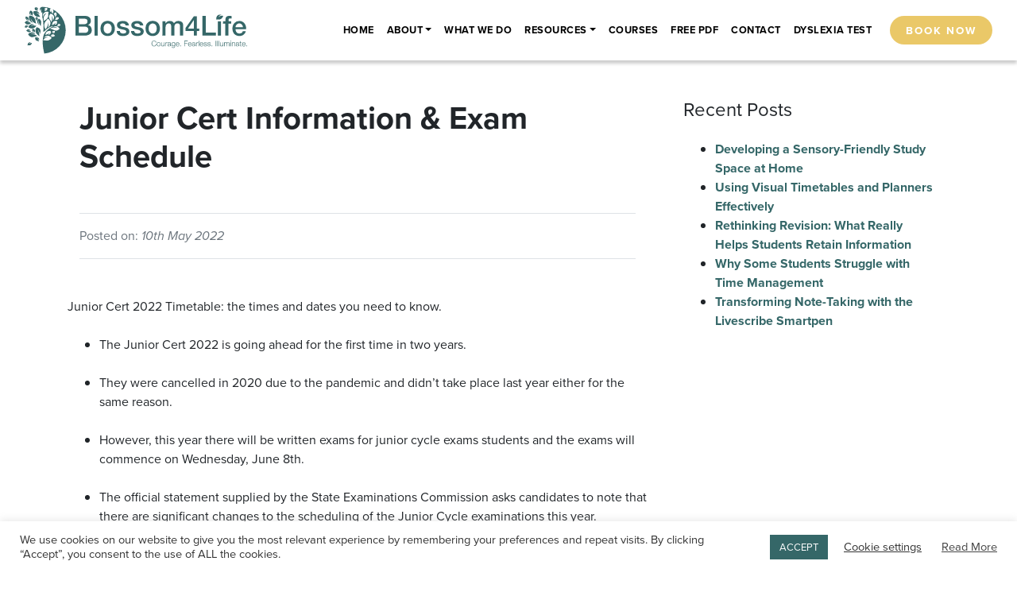

--- FILE ---
content_type: text/html; charset=utf-8
request_url: https://www.google.com/recaptcha/api2/anchor?ar=1&k=6LdYrgwdAAAAAIF_StDS60rJeVCo-XgnDvzX2khO&co=aHR0cHM6Ly9ibG9zc29tNGxpZmUuY29tOjQ0Mw..&hl=en&v=PoyoqOPhxBO7pBk68S4YbpHZ&theme=light&size=normal&anchor-ms=20000&execute-ms=30000&cb=9t0f8igj05qg
body_size: 49303
content:
<!DOCTYPE HTML><html dir="ltr" lang="en"><head><meta http-equiv="Content-Type" content="text/html; charset=UTF-8">
<meta http-equiv="X-UA-Compatible" content="IE=edge">
<title>reCAPTCHA</title>
<style type="text/css">
/* cyrillic-ext */
@font-face {
  font-family: 'Roboto';
  font-style: normal;
  font-weight: 400;
  font-stretch: 100%;
  src: url(//fonts.gstatic.com/s/roboto/v48/KFO7CnqEu92Fr1ME7kSn66aGLdTylUAMa3GUBHMdazTgWw.woff2) format('woff2');
  unicode-range: U+0460-052F, U+1C80-1C8A, U+20B4, U+2DE0-2DFF, U+A640-A69F, U+FE2E-FE2F;
}
/* cyrillic */
@font-face {
  font-family: 'Roboto';
  font-style: normal;
  font-weight: 400;
  font-stretch: 100%;
  src: url(//fonts.gstatic.com/s/roboto/v48/KFO7CnqEu92Fr1ME7kSn66aGLdTylUAMa3iUBHMdazTgWw.woff2) format('woff2');
  unicode-range: U+0301, U+0400-045F, U+0490-0491, U+04B0-04B1, U+2116;
}
/* greek-ext */
@font-face {
  font-family: 'Roboto';
  font-style: normal;
  font-weight: 400;
  font-stretch: 100%;
  src: url(//fonts.gstatic.com/s/roboto/v48/KFO7CnqEu92Fr1ME7kSn66aGLdTylUAMa3CUBHMdazTgWw.woff2) format('woff2');
  unicode-range: U+1F00-1FFF;
}
/* greek */
@font-face {
  font-family: 'Roboto';
  font-style: normal;
  font-weight: 400;
  font-stretch: 100%;
  src: url(//fonts.gstatic.com/s/roboto/v48/KFO7CnqEu92Fr1ME7kSn66aGLdTylUAMa3-UBHMdazTgWw.woff2) format('woff2');
  unicode-range: U+0370-0377, U+037A-037F, U+0384-038A, U+038C, U+038E-03A1, U+03A3-03FF;
}
/* math */
@font-face {
  font-family: 'Roboto';
  font-style: normal;
  font-weight: 400;
  font-stretch: 100%;
  src: url(//fonts.gstatic.com/s/roboto/v48/KFO7CnqEu92Fr1ME7kSn66aGLdTylUAMawCUBHMdazTgWw.woff2) format('woff2');
  unicode-range: U+0302-0303, U+0305, U+0307-0308, U+0310, U+0312, U+0315, U+031A, U+0326-0327, U+032C, U+032F-0330, U+0332-0333, U+0338, U+033A, U+0346, U+034D, U+0391-03A1, U+03A3-03A9, U+03B1-03C9, U+03D1, U+03D5-03D6, U+03F0-03F1, U+03F4-03F5, U+2016-2017, U+2034-2038, U+203C, U+2040, U+2043, U+2047, U+2050, U+2057, U+205F, U+2070-2071, U+2074-208E, U+2090-209C, U+20D0-20DC, U+20E1, U+20E5-20EF, U+2100-2112, U+2114-2115, U+2117-2121, U+2123-214F, U+2190, U+2192, U+2194-21AE, U+21B0-21E5, U+21F1-21F2, U+21F4-2211, U+2213-2214, U+2216-22FF, U+2308-230B, U+2310, U+2319, U+231C-2321, U+2336-237A, U+237C, U+2395, U+239B-23B7, U+23D0, U+23DC-23E1, U+2474-2475, U+25AF, U+25B3, U+25B7, U+25BD, U+25C1, U+25CA, U+25CC, U+25FB, U+266D-266F, U+27C0-27FF, U+2900-2AFF, U+2B0E-2B11, U+2B30-2B4C, U+2BFE, U+3030, U+FF5B, U+FF5D, U+1D400-1D7FF, U+1EE00-1EEFF;
}
/* symbols */
@font-face {
  font-family: 'Roboto';
  font-style: normal;
  font-weight: 400;
  font-stretch: 100%;
  src: url(//fonts.gstatic.com/s/roboto/v48/KFO7CnqEu92Fr1ME7kSn66aGLdTylUAMaxKUBHMdazTgWw.woff2) format('woff2');
  unicode-range: U+0001-000C, U+000E-001F, U+007F-009F, U+20DD-20E0, U+20E2-20E4, U+2150-218F, U+2190, U+2192, U+2194-2199, U+21AF, U+21E6-21F0, U+21F3, U+2218-2219, U+2299, U+22C4-22C6, U+2300-243F, U+2440-244A, U+2460-24FF, U+25A0-27BF, U+2800-28FF, U+2921-2922, U+2981, U+29BF, U+29EB, U+2B00-2BFF, U+4DC0-4DFF, U+FFF9-FFFB, U+10140-1018E, U+10190-1019C, U+101A0, U+101D0-101FD, U+102E0-102FB, U+10E60-10E7E, U+1D2C0-1D2D3, U+1D2E0-1D37F, U+1F000-1F0FF, U+1F100-1F1AD, U+1F1E6-1F1FF, U+1F30D-1F30F, U+1F315, U+1F31C, U+1F31E, U+1F320-1F32C, U+1F336, U+1F378, U+1F37D, U+1F382, U+1F393-1F39F, U+1F3A7-1F3A8, U+1F3AC-1F3AF, U+1F3C2, U+1F3C4-1F3C6, U+1F3CA-1F3CE, U+1F3D4-1F3E0, U+1F3ED, U+1F3F1-1F3F3, U+1F3F5-1F3F7, U+1F408, U+1F415, U+1F41F, U+1F426, U+1F43F, U+1F441-1F442, U+1F444, U+1F446-1F449, U+1F44C-1F44E, U+1F453, U+1F46A, U+1F47D, U+1F4A3, U+1F4B0, U+1F4B3, U+1F4B9, U+1F4BB, U+1F4BF, U+1F4C8-1F4CB, U+1F4D6, U+1F4DA, U+1F4DF, U+1F4E3-1F4E6, U+1F4EA-1F4ED, U+1F4F7, U+1F4F9-1F4FB, U+1F4FD-1F4FE, U+1F503, U+1F507-1F50B, U+1F50D, U+1F512-1F513, U+1F53E-1F54A, U+1F54F-1F5FA, U+1F610, U+1F650-1F67F, U+1F687, U+1F68D, U+1F691, U+1F694, U+1F698, U+1F6AD, U+1F6B2, U+1F6B9-1F6BA, U+1F6BC, U+1F6C6-1F6CF, U+1F6D3-1F6D7, U+1F6E0-1F6EA, U+1F6F0-1F6F3, U+1F6F7-1F6FC, U+1F700-1F7FF, U+1F800-1F80B, U+1F810-1F847, U+1F850-1F859, U+1F860-1F887, U+1F890-1F8AD, U+1F8B0-1F8BB, U+1F8C0-1F8C1, U+1F900-1F90B, U+1F93B, U+1F946, U+1F984, U+1F996, U+1F9E9, U+1FA00-1FA6F, U+1FA70-1FA7C, U+1FA80-1FA89, U+1FA8F-1FAC6, U+1FACE-1FADC, U+1FADF-1FAE9, U+1FAF0-1FAF8, U+1FB00-1FBFF;
}
/* vietnamese */
@font-face {
  font-family: 'Roboto';
  font-style: normal;
  font-weight: 400;
  font-stretch: 100%;
  src: url(//fonts.gstatic.com/s/roboto/v48/KFO7CnqEu92Fr1ME7kSn66aGLdTylUAMa3OUBHMdazTgWw.woff2) format('woff2');
  unicode-range: U+0102-0103, U+0110-0111, U+0128-0129, U+0168-0169, U+01A0-01A1, U+01AF-01B0, U+0300-0301, U+0303-0304, U+0308-0309, U+0323, U+0329, U+1EA0-1EF9, U+20AB;
}
/* latin-ext */
@font-face {
  font-family: 'Roboto';
  font-style: normal;
  font-weight: 400;
  font-stretch: 100%;
  src: url(//fonts.gstatic.com/s/roboto/v48/KFO7CnqEu92Fr1ME7kSn66aGLdTylUAMa3KUBHMdazTgWw.woff2) format('woff2');
  unicode-range: U+0100-02BA, U+02BD-02C5, U+02C7-02CC, U+02CE-02D7, U+02DD-02FF, U+0304, U+0308, U+0329, U+1D00-1DBF, U+1E00-1E9F, U+1EF2-1EFF, U+2020, U+20A0-20AB, U+20AD-20C0, U+2113, U+2C60-2C7F, U+A720-A7FF;
}
/* latin */
@font-face {
  font-family: 'Roboto';
  font-style: normal;
  font-weight: 400;
  font-stretch: 100%;
  src: url(//fonts.gstatic.com/s/roboto/v48/KFO7CnqEu92Fr1ME7kSn66aGLdTylUAMa3yUBHMdazQ.woff2) format('woff2');
  unicode-range: U+0000-00FF, U+0131, U+0152-0153, U+02BB-02BC, U+02C6, U+02DA, U+02DC, U+0304, U+0308, U+0329, U+2000-206F, U+20AC, U+2122, U+2191, U+2193, U+2212, U+2215, U+FEFF, U+FFFD;
}
/* cyrillic-ext */
@font-face {
  font-family: 'Roboto';
  font-style: normal;
  font-weight: 500;
  font-stretch: 100%;
  src: url(//fonts.gstatic.com/s/roboto/v48/KFO7CnqEu92Fr1ME7kSn66aGLdTylUAMa3GUBHMdazTgWw.woff2) format('woff2');
  unicode-range: U+0460-052F, U+1C80-1C8A, U+20B4, U+2DE0-2DFF, U+A640-A69F, U+FE2E-FE2F;
}
/* cyrillic */
@font-face {
  font-family: 'Roboto';
  font-style: normal;
  font-weight: 500;
  font-stretch: 100%;
  src: url(//fonts.gstatic.com/s/roboto/v48/KFO7CnqEu92Fr1ME7kSn66aGLdTylUAMa3iUBHMdazTgWw.woff2) format('woff2');
  unicode-range: U+0301, U+0400-045F, U+0490-0491, U+04B0-04B1, U+2116;
}
/* greek-ext */
@font-face {
  font-family: 'Roboto';
  font-style: normal;
  font-weight: 500;
  font-stretch: 100%;
  src: url(//fonts.gstatic.com/s/roboto/v48/KFO7CnqEu92Fr1ME7kSn66aGLdTylUAMa3CUBHMdazTgWw.woff2) format('woff2');
  unicode-range: U+1F00-1FFF;
}
/* greek */
@font-face {
  font-family: 'Roboto';
  font-style: normal;
  font-weight: 500;
  font-stretch: 100%;
  src: url(//fonts.gstatic.com/s/roboto/v48/KFO7CnqEu92Fr1ME7kSn66aGLdTylUAMa3-UBHMdazTgWw.woff2) format('woff2');
  unicode-range: U+0370-0377, U+037A-037F, U+0384-038A, U+038C, U+038E-03A1, U+03A3-03FF;
}
/* math */
@font-face {
  font-family: 'Roboto';
  font-style: normal;
  font-weight: 500;
  font-stretch: 100%;
  src: url(//fonts.gstatic.com/s/roboto/v48/KFO7CnqEu92Fr1ME7kSn66aGLdTylUAMawCUBHMdazTgWw.woff2) format('woff2');
  unicode-range: U+0302-0303, U+0305, U+0307-0308, U+0310, U+0312, U+0315, U+031A, U+0326-0327, U+032C, U+032F-0330, U+0332-0333, U+0338, U+033A, U+0346, U+034D, U+0391-03A1, U+03A3-03A9, U+03B1-03C9, U+03D1, U+03D5-03D6, U+03F0-03F1, U+03F4-03F5, U+2016-2017, U+2034-2038, U+203C, U+2040, U+2043, U+2047, U+2050, U+2057, U+205F, U+2070-2071, U+2074-208E, U+2090-209C, U+20D0-20DC, U+20E1, U+20E5-20EF, U+2100-2112, U+2114-2115, U+2117-2121, U+2123-214F, U+2190, U+2192, U+2194-21AE, U+21B0-21E5, U+21F1-21F2, U+21F4-2211, U+2213-2214, U+2216-22FF, U+2308-230B, U+2310, U+2319, U+231C-2321, U+2336-237A, U+237C, U+2395, U+239B-23B7, U+23D0, U+23DC-23E1, U+2474-2475, U+25AF, U+25B3, U+25B7, U+25BD, U+25C1, U+25CA, U+25CC, U+25FB, U+266D-266F, U+27C0-27FF, U+2900-2AFF, U+2B0E-2B11, U+2B30-2B4C, U+2BFE, U+3030, U+FF5B, U+FF5D, U+1D400-1D7FF, U+1EE00-1EEFF;
}
/* symbols */
@font-face {
  font-family: 'Roboto';
  font-style: normal;
  font-weight: 500;
  font-stretch: 100%;
  src: url(//fonts.gstatic.com/s/roboto/v48/KFO7CnqEu92Fr1ME7kSn66aGLdTylUAMaxKUBHMdazTgWw.woff2) format('woff2');
  unicode-range: U+0001-000C, U+000E-001F, U+007F-009F, U+20DD-20E0, U+20E2-20E4, U+2150-218F, U+2190, U+2192, U+2194-2199, U+21AF, U+21E6-21F0, U+21F3, U+2218-2219, U+2299, U+22C4-22C6, U+2300-243F, U+2440-244A, U+2460-24FF, U+25A0-27BF, U+2800-28FF, U+2921-2922, U+2981, U+29BF, U+29EB, U+2B00-2BFF, U+4DC0-4DFF, U+FFF9-FFFB, U+10140-1018E, U+10190-1019C, U+101A0, U+101D0-101FD, U+102E0-102FB, U+10E60-10E7E, U+1D2C0-1D2D3, U+1D2E0-1D37F, U+1F000-1F0FF, U+1F100-1F1AD, U+1F1E6-1F1FF, U+1F30D-1F30F, U+1F315, U+1F31C, U+1F31E, U+1F320-1F32C, U+1F336, U+1F378, U+1F37D, U+1F382, U+1F393-1F39F, U+1F3A7-1F3A8, U+1F3AC-1F3AF, U+1F3C2, U+1F3C4-1F3C6, U+1F3CA-1F3CE, U+1F3D4-1F3E0, U+1F3ED, U+1F3F1-1F3F3, U+1F3F5-1F3F7, U+1F408, U+1F415, U+1F41F, U+1F426, U+1F43F, U+1F441-1F442, U+1F444, U+1F446-1F449, U+1F44C-1F44E, U+1F453, U+1F46A, U+1F47D, U+1F4A3, U+1F4B0, U+1F4B3, U+1F4B9, U+1F4BB, U+1F4BF, U+1F4C8-1F4CB, U+1F4D6, U+1F4DA, U+1F4DF, U+1F4E3-1F4E6, U+1F4EA-1F4ED, U+1F4F7, U+1F4F9-1F4FB, U+1F4FD-1F4FE, U+1F503, U+1F507-1F50B, U+1F50D, U+1F512-1F513, U+1F53E-1F54A, U+1F54F-1F5FA, U+1F610, U+1F650-1F67F, U+1F687, U+1F68D, U+1F691, U+1F694, U+1F698, U+1F6AD, U+1F6B2, U+1F6B9-1F6BA, U+1F6BC, U+1F6C6-1F6CF, U+1F6D3-1F6D7, U+1F6E0-1F6EA, U+1F6F0-1F6F3, U+1F6F7-1F6FC, U+1F700-1F7FF, U+1F800-1F80B, U+1F810-1F847, U+1F850-1F859, U+1F860-1F887, U+1F890-1F8AD, U+1F8B0-1F8BB, U+1F8C0-1F8C1, U+1F900-1F90B, U+1F93B, U+1F946, U+1F984, U+1F996, U+1F9E9, U+1FA00-1FA6F, U+1FA70-1FA7C, U+1FA80-1FA89, U+1FA8F-1FAC6, U+1FACE-1FADC, U+1FADF-1FAE9, U+1FAF0-1FAF8, U+1FB00-1FBFF;
}
/* vietnamese */
@font-face {
  font-family: 'Roboto';
  font-style: normal;
  font-weight: 500;
  font-stretch: 100%;
  src: url(//fonts.gstatic.com/s/roboto/v48/KFO7CnqEu92Fr1ME7kSn66aGLdTylUAMa3OUBHMdazTgWw.woff2) format('woff2');
  unicode-range: U+0102-0103, U+0110-0111, U+0128-0129, U+0168-0169, U+01A0-01A1, U+01AF-01B0, U+0300-0301, U+0303-0304, U+0308-0309, U+0323, U+0329, U+1EA0-1EF9, U+20AB;
}
/* latin-ext */
@font-face {
  font-family: 'Roboto';
  font-style: normal;
  font-weight: 500;
  font-stretch: 100%;
  src: url(//fonts.gstatic.com/s/roboto/v48/KFO7CnqEu92Fr1ME7kSn66aGLdTylUAMa3KUBHMdazTgWw.woff2) format('woff2');
  unicode-range: U+0100-02BA, U+02BD-02C5, U+02C7-02CC, U+02CE-02D7, U+02DD-02FF, U+0304, U+0308, U+0329, U+1D00-1DBF, U+1E00-1E9F, U+1EF2-1EFF, U+2020, U+20A0-20AB, U+20AD-20C0, U+2113, U+2C60-2C7F, U+A720-A7FF;
}
/* latin */
@font-face {
  font-family: 'Roboto';
  font-style: normal;
  font-weight: 500;
  font-stretch: 100%;
  src: url(//fonts.gstatic.com/s/roboto/v48/KFO7CnqEu92Fr1ME7kSn66aGLdTylUAMa3yUBHMdazQ.woff2) format('woff2');
  unicode-range: U+0000-00FF, U+0131, U+0152-0153, U+02BB-02BC, U+02C6, U+02DA, U+02DC, U+0304, U+0308, U+0329, U+2000-206F, U+20AC, U+2122, U+2191, U+2193, U+2212, U+2215, U+FEFF, U+FFFD;
}
/* cyrillic-ext */
@font-face {
  font-family: 'Roboto';
  font-style: normal;
  font-weight: 900;
  font-stretch: 100%;
  src: url(//fonts.gstatic.com/s/roboto/v48/KFO7CnqEu92Fr1ME7kSn66aGLdTylUAMa3GUBHMdazTgWw.woff2) format('woff2');
  unicode-range: U+0460-052F, U+1C80-1C8A, U+20B4, U+2DE0-2DFF, U+A640-A69F, U+FE2E-FE2F;
}
/* cyrillic */
@font-face {
  font-family: 'Roboto';
  font-style: normal;
  font-weight: 900;
  font-stretch: 100%;
  src: url(//fonts.gstatic.com/s/roboto/v48/KFO7CnqEu92Fr1ME7kSn66aGLdTylUAMa3iUBHMdazTgWw.woff2) format('woff2');
  unicode-range: U+0301, U+0400-045F, U+0490-0491, U+04B0-04B1, U+2116;
}
/* greek-ext */
@font-face {
  font-family: 'Roboto';
  font-style: normal;
  font-weight: 900;
  font-stretch: 100%;
  src: url(//fonts.gstatic.com/s/roboto/v48/KFO7CnqEu92Fr1ME7kSn66aGLdTylUAMa3CUBHMdazTgWw.woff2) format('woff2');
  unicode-range: U+1F00-1FFF;
}
/* greek */
@font-face {
  font-family: 'Roboto';
  font-style: normal;
  font-weight: 900;
  font-stretch: 100%;
  src: url(//fonts.gstatic.com/s/roboto/v48/KFO7CnqEu92Fr1ME7kSn66aGLdTylUAMa3-UBHMdazTgWw.woff2) format('woff2');
  unicode-range: U+0370-0377, U+037A-037F, U+0384-038A, U+038C, U+038E-03A1, U+03A3-03FF;
}
/* math */
@font-face {
  font-family: 'Roboto';
  font-style: normal;
  font-weight: 900;
  font-stretch: 100%;
  src: url(//fonts.gstatic.com/s/roboto/v48/KFO7CnqEu92Fr1ME7kSn66aGLdTylUAMawCUBHMdazTgWw.woff2) format('woff2');
  unicode-range: U+0302-0303, U+0305, U+0307-0308, U+0310, U+0312, U+0315, U+031A, U+0326-0327, U+032C, U+032F-0330, U+0332-0333, U+0338, U+033A, U+0346, U+034D, U+0391-03A1, U+03A3-03A9, U+03B1-03C9, U+03D1, U+03D5-03D6, U+03F0-03F1, U+03F4-03F5, U+2016-2017, U+2034-2038, U+203C, U+2040, U+2043, U+2047, U+2050, U+2057, U+205F, U+2070-2071, U+2074-208E, U+2090-209C, U+20D0-20DC, U+20E1, U+20E5-20EF, U+2100-2112, U+2114-2115, U+2117-2121, U+2123-214F, U+2190, U+2192, U+2194-21AE, U+21B0-21E5, U+21F1-21F2, U+21F4-2211, U+2213-2214, U+2216-22FF, U+2308-230B, U+2310, U+2319, U+231C-2321, U+2336-237A, U+237C, U+2395, U+239B-23B7, U+23D0, U+23DC-23E1, U+2474-2475, U+25AF, U+25B3, U+25B7, U+25BD, U+25C1, U+25CA, U+25CC, U+25FB, U+266D-266F, U+27C0-27FF, U+2900-2AFF, U+2B0E-2B11, U+2B30-2B4C, U+2BFE, U+3030, U+FF5B, U+FF5D, U+1D400-1D7FF, U+1EE00-1EEFF;
}
/* symbols */
@font-face {
  font-family: 'Roboto';
  font-style: normal;
  font-weight: 900;
  font-stretch: 100%;
  src: url(//fonts.gstatic.com/s/roboto/v48/KFO7CnqEu92Fr1ME7kSn66aGLdTylUAMaxKUBHMdazTgWw.woff2) format('woff2');
  unicode-range: U+0001-000C, U+000E-001F, U+007F-009F, U+20DD-20E0, U+20E2-20E4, U+2150-218F, U+2190, U+2192, U+2194-2199, U+21AF, U+21E6-21F0, U+21F3, U+2218-2219, U+2299, U+22C4-22C6, U+2300-243F, U+2440-244A, U+2460-24FF, U+25A0-27BF, U+2800-28FF, U+2921-2922, U+2981, U+29BF, U+29EB, U+2B00-2BFF, U+4DC0-4DFF, U+FFF9-FFFB, U+10140-1018E, U+10190-1019C, U+101A0, U+101D0-101FD, U+102E0-102FB, U+10E60-10E7E, U+1D2C0-1D2D3, U+1D2E0-1D37F, U+1F000-1F0FF, U+1F100-1F1AD, U+1F1E6-1F1FF, U+1F30D-1F30F, U+1F315, U+1F31C, U+1F31E, U+1F320-1F32C, U+1F336, U+1F378, U+1F37D, U+1F382, U+1F393-1F39F, U+1F3A7-1F3A8, U+1F3AC-1F3AF, U+1F3C2, U+1F3C4-1F3C6, U+1F3CA-1F3CE, U+1F3D4-1F3E0, U+1F3ED, U+1F3F1-1F3F3, U+1F3F5-1F3F7, U+1F408, U+1F415, U+1F41F, U+1F426, U+1F43F, U+1F441-1F442, U+1F444, U+1F446-1F449, U+1F44C-1F44E, U+1F453, U+1F46A, U+1F47D, U+1F4A3, U+1F4B0, U+1F4B3, U+1F4B9, U+1F4BB, U+1F4BF, U+1F4C8-1F4CB, U+1F4D6, U+1F4DA, U+1F4DF, U+1F4E3-1F4E6, U+1F4EA-1F4ED, U+1F4F7, U+1F4F9-1F4FB, U+1F4FD-1F4FE, U+1F503, U+1F507-1F50B, U+1F50D, U+1F512-1F513, U+1F53E-1F54A, U+1F54F-1F5FA, U+1F610, U+1F650-1F67F, U+1F687, U+1F68D, U+1F691, U+1F694, U+1F698, U+1F6AD, U+1F6B2, U+1F6B9-1F6BA, U+1F6BC, U+1F6C6-1F6CF, U+1F6D3-1F6D7, U+1F6E0-1F6EA, U+1F6F0-1F6F3, U+1F6F7-1F6FC, U+1F700-1F7FF, U+1F800-1F80B, U+1F810-1F847, U+1F850-1F859, U+1F860-1F887, U+1F890-1F8AD, U+1F8B0-1F8BB, U+1F8C0-1F8C1, U+1F900-1F90B, U+1F93B, U+1F946, U+1F984, U+1F996, U+1F9E9, U+1FA00-1FA6F, U+1FA70-1FA7C, U+1FA80-1FA89, U+1FA8F-1FAC6, U+1FACE-1FADC, U+1FADF-1FAE9, U+1FAF0-1FAF8, U+1FB00-1FBFF;
}
/* vietnamese */
@font-face {
  font-family: 'Roboto';
  font-style: normal;
  font-weight: 900;
  font-stretch: 100%;
  src: url(//fonts.gstatic.com/s/roboto/v48/KFO7CnqEu92Fr1ME7kSn66aGLdTylUAMa3OUBHMdazTgWw.woff2) format('woff2');
  unicode-range: U+0102-0103, U+0110-0111, U+0128-0129, U+0168-0169, U+01A0-01A1, U+01AF-01B0, U+0300-0301, U+0303-0304, U+0308-0309, U+0323, U+0329, U+1EA0-1EF9, U+20AB;
}
/* latin-ext */
@font-face {
  font-family: 'Roboto';
  font-style: normal;
  font-weight: 900;
  font-stretch: 100%;
  src: url(//fonts.gstatic.com/s/roboto/v48/KFO7CnqEu92Fr1ME7kSn66aGLdTylUAMa3KUBHMdazTgWw.woff2) format('woff2');
  unicode-range: U+0100-02BA, U+02BD-02C5, U+02C7-02CC, U+02CE-02D7, U+02DD-02FF, U+0304, U+0308, U+0329, U+1D00-1DBF, U+1E00-1E9F, U+1EF2-1EFF, U+2020, U+20A0-20AB, U+20AD-20C0, U+2113, U+2C60-2C7F, U+A720-A7FF;
}
/* latin */
@font-face {
  font-family: 'Roboto';
  font-style: normal;
  font-weight: 900;
  font-stretch: 100%;
  src: url(//fonts.gstatic.com/s/roboto/v48/KFO7CnqEu92Fr1ME7kSn66aGLdTylUAMa3yUBHMdazQ.woff2) format('woff2');
  unicode-range: U+0000-00FF, U+0131, U+0152-0153, U+02BB-02BC, U+02C6, U+02DA, U+02DC, U+0304, U+0308, U+0329, U+2000-206F, U+20AC, U+2122, U+2191, U+2193, U+2212, U+2215, U+FEFF, U+FFFD;
}

</style>
<link rel="stylesheet" type="text/css" href="https://www.gstatic.com/recaptcha/releases/PoyoqOPhxBO7pBk68S4YbpHZ/styles__ltr.css">
<script nonce="_fSJCPBx4rK9MGyjEf7N9Q" type="text/javascript">window['__recaptcha_api'] = 'https://www.google.com/recaptcha/api2/';</script>
<script type="text/javascript" src="https://www.gstatic.com/recaptcha/releases/PoyoqOPhxBO7pBk68S4YbpHZ/recaptcha__en.js" nonce="_fSJCPBx4rK9MGyjEf7N9Q">
      
    </script></head>
<body><div id="rc-anchor-alert" class="rc-anchor-alert"></div>
<input type="hidden" id="recaptcha-token" value="[base64]">
<script type="text/javascript" nonce="_fSJCPBx4rK9MGyjEf7N9Q">
      recaptcha.anchor.Main.init("[\x22ainput\x22,[\x22bgdata\x22,\x22\x22,\[base64]/[base64]/MjU1Ong/[base64]/[base64]/[base64]/[base64]/[base64]/[base64]/[base64]/[base64]/[base64]/[base64]/[base64]/[base64]/[base64]/[base64]/[base64]\\u003d\x22,\[base64]\\u003d\\u003d\x22,\x22al8gwp/CpMOmC8KuecKJW2sAw6DCjyULJhY/wrzCiQzDqMKLw6TDhX7Ch8O2OTbCmMKiDMKzwpXCjEhtYsKzM8ORR8KvCsOrw4XCpE/CtsK2fGUAwrFtG8OALkkDCsKVB8Olw6TDhMK4w5HCkMOEI8KAUyF1w7jCgsKww7Z8wpTDhHzCksOrwpHCg0nCmSXDgEwkw7LCsVV6w6LChQzDlVZ1wrfDtE3DgsOIW27CucOnwqd/T8KpNF41AsKQw5FZw43DicKWw6zCkR8MW8Okw5jDtMKXwrx1wrE/RMK7SUvDv2LDscKjwo/CisKKwphFwrTDhmHCoCnCucKaw4BrTFVYe3vCsm7CiDrChcK5wozDo8OPHsOuVcO9wokHJ8KVwpBLw6trwoBOwoJeO8Ozw6XCnCHClMKnRXcXL8KbwpbDtBFDwoNgbMKNAsOnRBjCgXR0FFPCuhBxw5YUQMKwE8KDw5vDnW3ClTPDusK7ecOPwoTCpW/CoELCsEPCgh5aKsKjwrHCnCUjwr9fw6zCjWNADU8OBA0lwrjDozbDocOJSh7ChsOqWBd0wrw9wqNJwrtgwr3DikIJw7LDjx/Cn8OvL3/CsC41wrbClDgQOUTCrB8EcMOEUGLCgHEgw77DqsKkwqgndVbCtGcLM8KRL8OvwoTDlArCuFDDq8OcRMKcw7fCm8O7w7VzGx/[base64]/Xi5jcMKkwp/CjwfDmlpnw6BRI8KJw4fDn8OSw4V5WMOnw6jCuULCnlEEQ2Qiw6FnAlvCvsK9w7FsIihIR3Edwpt7w6YAAcKgJi9VwrASw7tiZirDvMOxwpBFw4TDjmJeXsOrWm1/SsOVw5XDvsOuAMKnGcOzZsKKw60bK1xOwoJDG3HCnRTCrcKhw64Gwo0qwqsDC07CpsKpdxYzwrbDoMKCwokRwofDjsOHw6hXbQ4uw4gCw5LCi8KHasOBwqJxccK8w5lhOcOIw4hwLj3CoW/Cuy7CvMKoS8O5w7bDgSx2w7YXw40+wpxCw61Mw7xcwqUHwojCkQDCghvCoADCjldIwotxT8KawoJkGRJdESYCw5NtwpcfwrHCn0dqcsK0fsKkQ8OXw6/Di2RPMcOiwrvCtsKDw4rCi8K9w63DuWFQwqMFDgbCqMK/w7JJK8KaQWVWwqg5ZcOfwoHClmskwrXCvWnDkcOgw6kZGTPDmMKxwpYqWjnDrcOaGsOEcsO/w4MEw5UXNx3Dr8O1PsOgMsOCLG7Dinkow5bCiMOKD07Cjl7Ckidhw5/ChCE5NMO+McOewpLCjlYQwoPDl03DjnbCuW3DimvDph3DqcKowro0ccKUelTDmA/Ch8OKd8OrfkTDoErChHPDmT/CgMK+DAtHwrB3w5XDpcKLw4TDpVPCl8Ojw7HDlsOiICfCmwfDicOWCsKmW8OdXsKHUMK0wrLDkcOZw7kcV2/Cig/DusOuTcKKwonCkMOxInA/QcOSw41uSClUwqheAj3CqMODZ8KUwq8sWcKZw6cDwo7DmsK+w7DDisOLw6XDq8K0FHTCuhcXwp7DukrCnFPCusKQP8OUw7Z6KMKDw451TcOYw5NsZ1YAw7piwoHCqcKGw4/Dm8OVWiIzDsKrwqrCuXvCo8OucsKPwobDm8ORw4vCgR3DlMOZwrBmDcOZNm5WN8OFCwvDrG8Te8OGH8O8wp1kOcOUwqnCsz8xO30lw7sDwq/Dv8OvwprClsK+ZS1rX8KXw4h6wr3CpnFdUMK7woTCq8O/FxpbFcOJw4UGwpPCg8K7F2zCnm7CosK4w4Raw7zDm8K3QcKRN17DqcO/EXvCocOtwofCjcKlwoxow7DCsMKjSMKNZMKPX0rCnsOad8KQwpUkSClow4XDs8OGCWIjTsOzw5oww4bCicOVAMOkw6spw7hZbEdpw5ZZw5hAGC9mw7Aowp7CucKkw53ChcOvKGbDvkXDg8KWw44qwrNdwpkfw6Ixw7spwp/DgMKgZcKEbMK3aHwvw5HDicKjwqbDucK4woRDwp7Cm8ODVmYNDsKZNsOcIEkfwpfDi8O2N8OZRTESw47Du2HCuTRhJsKxCzRNwoLCmMKWw6PDhHRQwp8bwoXDi3TCmwHCmcONwp/CoCJDVMKkw7jClQ/CvwM1w7hZwoLDkMOjBCpNw5wbwo7DvcOFw4NoB2nDq8OtXcO+N8K5VGIWYz4MPsOvw5sZTi/[base64]/[base64]/CgHVcw5dbVlsFwqV1wqQwH3cdKMK0A8Omw7bDmsKaEXjCmR5yVAPDoy3CtnnCgMKKTsKGf3/DsTgbccKnwp/Dr8KPw5wdcGNPwr4wQD7CpkZnwrVZw5tDworCmVPDvcO7wo/Dv1zDp1hkwobDpMKrU8OWOl7DpMKbw6wzwp/Ct04kd8K2M8KYwr0lwqEIwpc/[base64]/DgMOFwp3CqMOdbsKLwqHDlsO8wpPDp0BSNhPCk8KvF8OFw4VeeWF7w51oDVbDhsO1w67DlMO0FVzCkBTDt0LCu8OewoAoTwfDnMOmw653wpnDkVoANcO+wrIcIUDDt0Z+w6zDocKBP8Kkc8K3w74aZcOww7fDjsOqw5wwMcK0worDt1tVBsKKw6PCpEjCgsOTC19/aMO9DcK9w5dzMsKIwpglcnohw5Ymwr4rwoXCqQbDs8KFGHM6wpY/w7xcwp8Xw7tLHcK5SsK8Q8Oywo4uw58cwrbDtDx3wo97wqnCsSDCnT4bfz1bw61JHsKLwpbCusOFwozDjsOnw6V9wqxVw4tsw605w4jCqHjCrMKSDsKePG5HW8KTwo9ta8O9KQh6QsORSSvCrQ1OwodsUcKLBk/CkwLCssKyM8OLw4HDkCXDh3DCml5/[base64]/Dj3bCj3ovw6LDlixnDMKuwr7CjjrCgz5nw70RwpXDjW3CmBvDl3LDqMKKFMOdw4BJNMOcAk3DpsO2w5jDr1AmM8OIwqDDh2jDjWtIMcOEamjDqsOKaTrDtW/Do8KUDMO0wqJsHiDDqhvCpCtmw5XDklXDncOFwo0KHB5xGTFCcF0vFMK1wog+RU/CkcO4w5LDicOQwrPDu2TDrMKYw4rDrMOYw6g8S1/DgkMJw6DDusOQOMOCw7nCtj3ChTkqw5MXwoNhUMO7wpXCv8OQSnFBdCPDnxhCwrbDoMKMw715T1vDsFIuw75CS8O9wrjDnmg4w4N8VcOAwrwkwoc2dRhSwpQ5dAUnLzfCjsO3w7w0w5TDlHhmBcKCRcK5wr5tIj7Cnh4gw4UoBsOXwoN/Im3DsMOZwpEYRV41wpXCrAsxAXAXwo1VUMK+ZcO3HmRGQsORejvDrCjDvGQMGlNoEcOCwqHCoEVUw44eKHEzwotBamHCmCvClsKTT2FdNcOGC8O9w54kw7fCssOzSTU5wp/[base64]/YsKow4dXXT/[base64]/wrzClsOOwoBcw6VYXjUvw5XCmcOREcOuw7hfwqTDu1LCpTjCssOuw47DicO+c8OBwowawrDDqMOOwqQww4LDlQLDqUvCsWgOw7fChlTCkGVJCcKsHcOjw6Bfwo7DnsOyacKvAHdYXMOaw47CrMOKw7vDscKhw7DChMORNcKdFxrCgFXDjcKtwrLCusObw4/Ci8KKC8O1w4IsDFFuLUXCssOFK8OAwp5Zw5Qpw6fDlMK/w7k0wpvCmsOGcMOCwoNfw4wdSMObVx/DuGrCl38Uw7PCuMO9Tz3Cg1lKbErCu8K8VMO5wq9jw7zDpMOxBCp1I8OcMBFtScO7Tn/DvDlcw4/Cq3FRwp/CjiXCtj0cw6QkwqfDu8OkwqvCvBdkV8OeRcORRQVZQWDCmE3Dl8K1wpvDkgtHw6rDk8K8O8KJGsOye8K4w67ComfDlcOKw5l8w4Bww4vCnSvCvTZrPsOGw4LCksKpwqA+YsOCwobCucOtNhbDjwTDtDnCgHQMcU/DqcOuwqduCUPDr1VRNH4uwoF4wqzDth10dcK8w497esOiXzspw50TacKUw7otwrFRY0l5VMOUwpNBYGbDlsKxD8OQw4UbBsO/wqsvc0LDoXbCvTXDtgLDsXlgw5c/ZMOhwpg4wp4oal/CiMOKCsKXw6vDmlnDkhxBw7HDrEzDoHvCjMOAw4XCiBk7e1HDl8ODwr5/[base64]/Cv8KQw6PDqnPCqBVyw44awr7Dk8OkVcKxRMO2KMOjw6lAwqxywoM6w7UDwobCggjDkcO8w67CtcO/w4bDt8Krw7FxKjHDvXp/w6sjEsOZwrJQSMO6eR9JwroWwoRnwqfDh33DrwvDg3vDoWoUACVzMsKsbj7CgMO5woZSLsKRLMOtw5rCtE7DhcObE8Ofw6sKwrIjHQcZw5RIwqgrLMO5eMK1YEp6w53Do8OXwo7Cp8OWD8Osw5nCjsOkQsOoXH7DvjXDkgzCuWbDksOzwqDDrsO/w4jCj2ZqMy0NUMKSw7XDri11wpNSQznDvifDn8OSwrHDijrDqkfCkcKqw7PDgcOFw7vClzhge8K4S8OyPzXDkgnDjGrDisOaaDbCqA1jwr9Qw5LCiMKxCl9ww7knwq/Csm7DmRHDkA/DvcO5cxnCq2V0JxgLw4RXwoHDnsOHf01ow6YfNE0sWQ4XPSjCvcKGw67DqQ3DomlBGylrwpPDkUDDtxvCosK5CFjDrsKJWjXCu8KGFGoYBQxaWUREKhXDpi8Gw6xHwq9STcOkZcKBw5LCrAVNKsKER2vCq8O6wrTCmMOvwpXDjMO5w4/CqxPDssKpPsKTwoNiw77CrFPDvHTDo3Igw5dIT8OmCkLDgsKrw70VcMK9Bm7ClSM/w7PDi8OuTMKTwoJCQMOCwp9AYsOiw68/T8KlecO+Rgw1wo/DvyTDnsKWKMKUwrXCo8KmwrZAw6vCjkPCicOAw5XCvHPDmMK3woVCwpvClU91wr94OmHCoMKBwrvCq3BOVcOmHcKhJB0jA0nDjMKYw6TCjsK8wqpOwoTDmMOUbAE3wqzDqXvCg8KFwr8QEMKjwrrDhsKFLQ/DrsKESVLDnzs4woTDuSABw6Jzwpo2w4oUw4nDj8ODHsKzw6hwcTEjUsOSw4BIw4s+VicHNALDk3TCinF2w57DiRE0HVc5wo9xwo3Ct8K5G8Kuw67DpsKXAcK/asO9w4opwq3ChHdBw5pvwo1pFcONw7jCn8OhU1zCo8OAw5pUPcO/[base64]/CicKCwqBWw6bDssOAMMOTw7ogwpLCrsKXWcKtOcOcw4PCmSfDk8ORfcKJwo9gw7ZMTsOyw7E7w6Enw77DlyLDtEzDi1tofMO9EcOZDsKbwqgtYGsKIcKpSTPDsw5MBcKvwpdLLjNuwrrDgW3DlcKpHMO9w4PDhyjDhsOkw7jDjDwEw5nCkUPDocO5w7BXccKTNcObw4/Cs30JE8Kuw4sAJcObw6lNwrtiA1RYwoLCk8O9wpsPDsOQw77CnHNeH8Otw68cBsKMwqVzKMO/[base64]/IXIrA0bCkk7Ci8OxwqlLw5R3C8Ouw5NDdiFww7Mvw77DucKiwr5GEC3DocKdA8OvNMK+w4bCpMKzHGHDsww4GsK2bsOfw5DCmFIGFw09M8OLW8KjLsOXwpl5w7DCicOLBzHCmMKDwq5nwqk4w63CoWsQw6U/Zigxw5LDgnooIUcCw7/Dh2Yya1TDu8OjSRbDpMOVwo4Pw4xQfcO6WT5HecOTGll+wrB/wrssw7vDtsOrwoYNEiVcw7J1NMOGwr/CoWNjZAVOw6QeLHXCqsKcwq1vwoI6wqLDpsKaw5I3wrBjwpTDs8KAw6XCskzDs8K9bSREH0djwq92woJEZcOHw4/DilYiOQ3DmcKLwqN+wrI0X8KLw6R0IV3CnRpOwpgtwp7CuTTDmyBrw5zDr2vCrRrCp8OZw7IBNwEbw71IH8KbVMOcw4PCiV7CvTHCjjXDqsKpw5/[base64]/[base64]/CpMOEw6VvOy8JL8O6w4TDhFJkw53Cs8KfS1/DmMObGMKJwqcAwrbDrH0baDYpFkjClExJKcOTwo97w7N4wp1IwofCscOCw45pV040KcKhw5ZvTMKKecKfHRbDoBk3w5LCnEDDpcK2WnTDtcOBw53CoEoiw4nCjMKRXMOvwrjDhUAZdQTCvsKIw4TCpsK1JHRQZw0VScKCwp7ClMKMw5fCtW/Dug3DpMKUw5TDuk1wbMKxZcOgS1BXcMKlwqY5wr4TZ1/DhMOqYhRvLMK9wp7CnyFvw681N34hXU3CkXjCk8KPw7vCtMOiWgnCkcKxwpfDucOpby1ccnTCk8OvMlLDs1pMwqAGwrNODynDicObw5x+N25pKsKMw7JnPsKbw6p2YmhaDg7DvwQPX8OBw7Z6wqbCnSTCrcOzwrA6fMO5WyVsdlF/wpbDqsOpBcKow63DrGRlQ2zDnDQcwrpGw4nCp1lDaDplwqLCugUZKFk3KsKgOMOfw4RhwpPDmwfDsEZ2w7HDgQV3w4jChiInPcOKwrlHw4/DjcOIw5HCrMKCPsORw7fDiz0jw4JRw7ZELMKdEsK8woAyZsOhwq8VwrcnacOiw5ceGR3Dj8O2wrk5w5ASbMKhB8O8w6rCkMKcbRd4fgPCuAzCgQLCj8K9VsOPwrvCncO8JicvGhPCkQlYTSgjKcOaw6lrwrx9STAWBsOXw5xkQcOcw4xvUMK6woM8w6/CvXnCpl5QG8Kpw5bCvcK7wpLDlsOiw6fDnMK7w5/[base64]/[base64]/Dv8K4ZcK4wrTCrTHCjcO4ZsKYTVHCpxHDjsO+GTzCgnvDkMKXWcKdJ1EyZAcUBG/[base64]/DqsOVwofCjcKsZ8ORM1jCssO/w7nChDomZ2LDtH3DhiDCo8KJdVpvAcKZJMOMGn17BB86wql1Yz7DmGxpMSBbH8OcACPCscKfw4LCnAgYU8OjWRfDvj/DvMKMfnBHwpo2a2fCnycWw5vDq0vDi8KeeXjCs8Kcw6RhO8OhG8KhUULCjGAFwr7DoETDvsKnw7PCk8KVJmA8w4N1w7ZoI8OYFsKhwrjCqj9QwqHDojBPw63DkkTComp9wpAAOMO8RcKvwoIfLxnDnjMZM8K4CE/ChsOXw6JOwohew5QCwp7CiMK9wpzCm0HChGscG8OafyVHR2LCoEVdwqXDmBPDqcOSQiojw7tmFndew5/[base64]/Dqlxdwq7CoMKrTcOQESbCmRHCjzzClsKwDVnDssO6XsOnw659SAIOYi/Dm8OlS23DsRoHfyx0Aw/Ds2PDocOyL8OhGcOVXVjDnCnCqBPCsFB7wqktRcOoGMO2wqvCjGs0VFDCh8KSNiV3w4NcwoEKw54QQSYuwp0rH3nCug/[base64]/DsFjDn8KZw5dsPMKhworDmcOhH8KDw7zDrsOIwql+wo/[base64]/ChEzCp8OBLMOtw4LCmTnDg8O/[base64]/DoMOGVVtQVMKqw64mOzbDicOHwoDCvUZuw4ktPlwFwqBdw4zCjcKiw6owwoHCgcOwwoExwrQ/[base64]/VzDCvj4zw4jCi15Jw7rCmwPColN8wpsCdh40w4IqwqZ9bhbDgkc/dcOxw5knwrHDhcKWX8O0c8K0w5fDnMOrUnVuwrjDjcKkwpJcw7LCr1vCo8ONw5Jawr5tw73Di8Ofw5gWTD/[base64]/[base64]/CtsOPw79XcsKdwq09Kix+wpTCtsO5HxxabyhowogHwrFvfcKoIMK7w591EsKZwqxsw456wpDDonEFw7p+wp0UOFcwwqzCsUJtSsOiw6VTw6UWw7d9Y8OCw4rDtMKhw4YUW8OYMGXDpALDgcO5w5fDg3/CqBjDicKgw6bCnXDDv2XDpDTDq8OVwqzDiMKeF8Kvw7N4YsOQS8KWIcOJO8K4w7sQw5U/w43Du8K3wpw/T8Kgw7rDjQpIYMOPw5d6wpA1w79cw7JyZMOTC8KlD8OePE0qQzNHVXvDmD/Dm8KAKMODwpxRb3U4IcObwpTCoDXDm3tMOMK6w6/Cv8Ozw4LDqcOaC8K/w6DCtj/Dp8O9wrjDqzUUCsOew5dkw4Nsw75Ew6QPw6lFw4d+WH17K8Kmf8Kww5ccesKLwq/DmcKKw4vDhcOkBcO0G0fDrMKEAHRYI8O6IR/DqcKYP8OODhgjE8OyOSYDw77DuxEeeMKbwroywqXClMKjwpzCkcKJwpjCpkTDnQbCj8K/OHURQXR/w4zCj07CiFrClwPChsKJw7QiwrINwpdYcWxwVkPClGR0w7Apw4J4woTDvivDnnPDuMK6Vn1ow5LDgsOww5/[base64]/CqUzCi8OwwrrCpQXCt1EMNF8ANMKXw7VPwrrDpcK5wr7DmlfCvSsEwr4xQsKRwo3DqcKSw4bCrzs1wqpYOcKWwp/CmcOgVkc8wp1zcMOvfMKewqwGYBnDpn9OwqnCl8KAIG4XTDbCmMKYNcKMwqzDs8KCZMKZw7kkHcOSVg7Dg0TDjsKddsOow77CqsObwotWeXoUw4x2LmzDgMOpwrs7AinDuzLCqcKtwpxtVzsaw63CvAA5wpkDJCjCncOAw4/CnCltw4N+wrnChA3DtkdKwqfDhS3DrcKJw6QWasKRwrrDokLCtXjDr8KOwoMtXWM4w44fwoc+b8O5KcOkwr/[base64]/[base64]/DrcKPwqJHwrhVw74vw7nCjA5zw6YswrEHw58NQcKMK8KXN8KVwosOQsK+w6JwScOVwqYMwqsZw4c/[base64]/f8O5CAvDtcKDwq9mLinCsMKyGHQ9woZVfsOJw4VgwpLDngHDlDrCiCnCncOYGsKjw6bDtzrDlcOSwoHDs0omBMOHBcO+w5/CgHfCqsK8I8KIwobCl8KVMwZEwrjCtiHDqk7DsGpocMOxdnlZJsKpw7/Cg8KbeErChDLDiTbChcKbw71owrU9fsOAw5rDjMOTw5cHwoB2R8OpeUM3w7Z0KV7DpcOMD8Ojw5nCtT1UJlnClxPDvMK4woPCjcKWwoDCqzFkw7TDnk/[base64]/[base64]/wrBGwpvDu8KgZA3DqxQpf8OfTmPClsKKeEXDucOPGsOuw7gJwpDChSPChxXDhATClHvDgGXDpMOpbSwiw5cpw50sAsOFcsOTYHtnPRLCgCTDhBfDgFXDh0/DjsKPwrl8wr7ChsKZFlTDnhjCvsKyACjCu2rDt8KPw7cxRsKDIBccw4bCjn3DtT/Do8KpB8OGwqfDoiQ9QXjDhDLDi2XCiH0lUgvCscOiwqsQw4zDhMKVcwLCvyB8J2nDi8K3wrHDplHDjMKFHw/DrsOoKVZ0w6FGw7zDvsKUU2LCrcOMBRZQQ8OgL1DDhRjDqMOiGmLCuG0rAcKNwrvCmcK6dMOpw7nCny52wpdjwp9oCgDCqMOlKsKqwrJVCEhnFD5XIcOHKAtaTg/[base64]/wpvDpjLDtcOUUsOuw6s7KTVNLxjDlCJUwpjDp8ORICLDv8K9Eit5JMO8w6zDqcKjw5HDnBPCr8OiBFLChcKRw6cVwqXChhzCpcOFI8OLw6MUB1MywqXCm09IT1vDpAA/UDASw7shw4HCj8OCwq8oHTMbFT85wprDoVrDszlvD8OMBgDDgcKqdiTDgkTDncKEekdJc8KOwoPCnmYywqvCnsKIU8KXw6LCscK+w6xewqXDhMKEeRjCumxdwrXDqMOlw4wPcRvDj8O/esKbw7smE8OOw4XDs8OLw5/DtcOyFcOcw4vDpsK8MTMRclF4el5Vwo9/[base64]/wpfClBVrwrvCsWzDrcO2PsOFSFxCPsOuABcIw5jCvMO+wqd/RcKvf0bDi2DDiCvCscOMJUxeW8OFw6HCtB/ClsO5wqfDu1ttVzzDk8K9wrXDiMO6woLDu0wawqvDnMKowrV8w7srwpwQFU4Dw6nDjsKRWF7CusO+QSDDjF/Ck8OQOEhIw5k/wpMQwpJqwojChw0UwoEfM8O1w4YMwpHDrxtIY8OewpDDtcOCHMKyVCBtKC8/d3bDjsK/[base64]/[base64]/DnMKAcx5zw7DClmTCjwfDosKwVTMQwrPCnXEdw6PDtA5URRLDrMOYwoAww4vCjcOSwqohwqUyO8O6w7fCv03CnMOiwoTCoMKpwrtFwpMTOD7CmDlvwpZsw7U3AELCvxEuD8OTaBIpdw/[base64]/DkQMlNsKnOCfDq8Kpw44xNT4DwoTChMKhezLCvHdew6rDiyRIbMKXdsOpw4tQwqpPEyouw43CiBPCqMKjFkIqdjYAAEXDt8OCdwvChhbCl21hdMOawo/DmMKwXRBMwog9wpnCuzgPd37CmjQlw5wmwpVcZhASOcOpw7fCisKZwoVNw4PDq8KNMX3CscO4wp97wpvCi03CjMOCHUbChsKAw6BMw54gwojCrsKew5ACw7bCklvCu8K1w41jawPCmsOGPF/DvFsgWh3CuMOoI8KdRcO7w5NCBMKEwoAoRHUmKizCqTB2Hw5qw75cUnEsfCEuC2Qgw50Tw7ILwqduwrTCoRALw4skwrEtQcONw5QMAsKDKcKTw7tfw5Z8QHxMwqBeLsKLw49Ow7nCnFc/w6ZMaMKFchFlwqXCtcK0ecKHwr0CLlVYHMKhNwzCjiUgwpzDkMOQD2XCtjrCscKJKMKYVsO6eMOJwobCgg4UwqQZwrvDp3HCgMK9J8OoworDkMOUw5IXwpMCw4Q+bizCvMKrPcK5EsOIA0/DjV/DhcKew47Ds0c8wpdbw4zDrMOjwq0mwpnCu8KaQsK4UcKnJMK8TnLCgWR5wo/CrWJhTibCmcOiQCV/J8OFCMKKw4F0X1vCjsKiYcOzcDDCi3nChsKdw7rCkHpnwp8Mw4Fcw5fDiHPCqsKTMyojwoo0wr/DisOcwo7CrcOmwrxSwpfDk8Klw6/DpsKywqnDjBHCllVvJDAkwprDnMOYw6hCTlsJeRnDgRAJOsK0w4Ijw5TDg8Obw5DDp8O7wr4aw4oAK8O4wowaw4F4I8O1w43DmnjCl8O+w5TDq8OET8K6c8OJwqVIIcOWbMKXUGfClMK/w6vDpRbCmMKrw5AOwq/[base64]/O04yDWpNAjLCq8OBw6HDscKBwqfDtMO3bcKKDzlAKF8TwrYFV8OEfR3DjMKTwqlvw4TDi1oFw5LCmcK9wqfCtjnDv8Ofw6jDs8Odwr5Vwq9AbMKHwozDtMKBP8OHGMOrwq/CmsOUYFTCrDrDqm/[base64]/eD1kNArCt8OVCwHCocOaw6XDviHCsgQAf8Kiw4haw4TDhzwkwrDDpUdva8OCw6tgw4VlwrNlC8K/c8KCGMONesKiwrgqwo00w6cidMOXGcK3JMOhw4HDjMKuwrPCujBYw6XCtGE+B8OifcOEZsKAcMOTDzhdBMOTw6rDocOYwpLCucK7c20MWMOSW3F/wpDDvMKhwoHCqcKOIMKAPC9WcggJb0twTsOmZMKLwofCkMKqwpYLwpDCmMOMw5tdQcKLbMKNXsO+w5cCw6vChMOiwpjDqsKyw6Ibf0HDuXPCvcKbCiXDvcKbwo7DvjrDimLCpsKJwoxUJsO3dMOfw5fCkijDrUp8woLDnsK0VMO9w5zDnMOYw7t9A8Obw7/DlsO3BMKqwrBRbMKwUADDsMKnw47Ckz4Sw73DpsKGZUbDlFbDvcKXwpl1w6I/LMKlwox2ZsOReRDCrsKNMTnClmLDqy1ISsOEREXDo0/[base64]/w6I/wqETwqDCm2AWw4Ztw7tyw7wSw6hGw4zCqMKwIGjCn2NRwrh2USQQwp3CpMOpP8KyMH/DvsOSfsKywq3Ch8OUCcKswpfCmsOUwpI7w78rHMO5w6omwrMCQBFbY1BNC8KPPk3DkcKXTMOPcsK1w64PwrRRSQkof8KPwo/[base64]/DlzQjw47CkMOJVVVbw6DCgMKIw6YSw5lJw5YuD8KnwqPCsCTDinLCikRuwrPDuWHDkMKwwrwTwoYySsKewq/CksODwp1mw4Ycw6jDhRXCgzt6RyzCmcOMw5/[base64]/CqMObDQg9wrcCD35fwqAYV0vDkQbDiho/[base64]/CgsOnchzCiDRCJcKfATLDmMKHJjXDssKMbcOSIisqw7LCpMOaWz/CtsOWbUfCk2sAwoZswoJIwoscw54SwpUdSVnDkUrDpMOjKSYIPjDCpsKYwrEycXPClsOhdiHCrjfDhsKYM8OgOMKyNsKaw6JswqHCoDrCtjDCqx4Lw47DtsKxeQNEw6VcXMKJVMO8w7ReNcOMAxxSG0MewpEmHVjCryLCpMK1b2/DosKiw4LCmcOVdCYuwojCusOsw7/[base64]/wpDCix/Dt8OMw4QWH8Oew5HCnhMsH1vDqQloOGbDuE9Nw7HCgsOdw4pFQGstHMOIwqLDmcOIcsKVw7hVwokOWMOxwrwrbsKrIGAQB04UwqDCn8ORw7LCsMOZFzoewqp1asOIMlPCg2PDpsKhwpwUUSw5wpt7w5RWGcO6O8Osw7YicF9lW2jCgcOaRMKQa8KsEMOhw7Y/wrs7wrvCm8K7w6o8BHDCt8OVw5dKfkrDo8Oow5bCu8ONw65Nwp9FemzDhQTDsCPCusOZw4jCpxQ0d8KmwqbDv3t6B2fCmQAFw71oTMKuWUNNRnnDqGRhw51aw5XDghDDhkMiw5NbIEXCmVDCrcOqwol2aHXDjMK7wqHCuMOowo0Lc8OQIyjDisO+RAZ/w4FOWEIoGMObBMK5Rn7DugVkQSnCnC5MwpRuZlTDiMOxd8Ogw6rDiTXCjMOqw5nDocK3BUpowo3CvsK9w7l5wrR+W8OQScOoMcOxw5J7w7fDlkLDscOEJzjCj27CjMKjbjHDnMONZcKtw4nCgcOAwq82wrpbYmvDhcOKEhg6wqLCvxvCtm/DolQAEi4NwrbDuEpgNmPDjGvDq8OHcjtBw6h1GFA0asKceMOiJFHCv1TDoMONw4Yvwq5LcXhUw6gvw6zCpwvDrUQEF8KOBG8Mw4FAesKfYcOMw4HCjR9Mwp5ew4HCh2jCkknDpsO6F0bDlyPCnHxOw6cafg3Dl8KdwrUJGMOHw5PDqnTCkHLDhgZXd8KMcsO/WcOJADwHWXVTwr12w4/Ds1cPM8Oqwp3DlsKowoQaXMOlDcKpw4NPw5csPsKvwprDrzDDvgLCocOSSgnCl8KdTsKkwrTCrzECHUvCqSjChsOlwpJ6KMKKbsKWwqk0wp9IYw/DtMONZMKtMhlDw7nDpFZLw7pgcUPCjRRmw5xXwp1Aw7MPZCvCmnLCg8OPw5rDo8Orw63CvmPDmMOkwrB/[base64]/[base64]/[base64]/w67DgT/[base64]/CuEsSwpwhw5oVezwxOkzCgsKLRmLCm8KfQcKfe8ObwosOVcKccAUbwovDky3Dlg4Cw5cpZz5Tw513wo7DjGvDtwBgOlR1w7jCuMKWw68mw4YnMcK/wp0cwpzCjMOxw4TDmArCg8Odw6jCoEcxOjnCg8OWw5JrScOfw79uw7zCuSp+w6t+TlN5PcOLwqhlw5PCgsODwohkaMKfP8OWd8KxN0RBw5Mqw4rCnsOHw5PCjR/CoGRIPGYQw6rClwMLw4NeEsKtwoJbYMO0ajh0fUQAcsKlwqrCoXwTBMOIw5FfTMOvXMKuwpbCjSZww7vCnMOAwr5qw5FGU8OJwrzDhCnChMKXwpTDjMOmXMKdYxTDhwnDn2fDhcKYw4LCssOxw50UwoQ+w67Dhn/CusOswpvCjl7DusK5LkA5wp8jw4V0ZMKWwrYNZcK1w6rDk3bCiHjDixYew4xywpjDlRrDj8KtcsOUwqfCsMKTw6oRajfDghZ5wrx3wpEBwoNkw78tAsKpADjCuMOSw4bDrMKdSH5swoBdXiwCw4XDpnbDhnkqc8O0C0HCuXLDjcKXwrDDrAkPwpLDu8KHw6ksasK/wr7CnRnDg1HCnw09wqjCrTfDnXIRMsOqEsOlw47DlnrDsyPDgMKCwpI6woRRJsOdw58Ww7MgZcKSwoY3D8O2TQRiH8O+X8OkVDBsw5MLw7zCgcOkwqMhwpbCjzHDpy5ibh7CqWXDg8K0w4lQwp/DtBLDsTQgwr/[base64]/CosO1KkRUw41pw7Qmw70owqIKMcOsw518SG4mR3XCsVI4LlglwpbCrUJ7OGHDghTCu8KAA8OsfF3ChmpCEcKqwr3DsD4Rw7XCtyTCsMOrY8KmM3w7fMKlwrpRw5YLasORUcOKYA3Di8KYF01twp7DhGpsH8KFw7DCu8OxwpPDncKuw4oIw5hJwpsMw69Iw6/[base64]/OGoMfi7Cr38Gw4jDlsKkw5HCm8KfVsO/[base64]/DsMKawoInwrQLFcKCSBzCvsKkwonCpsOlw73DkX4EwqbDihNhwpYvciTCvsOhDyZvcgAaYsKZUcOSBXZYAsKxw7bDk2lpwrsKNWXDq1Jxw47CrnrDm8KpaTZKw7nDnVdhwr7CuCtOYV/DrArCmj7DssKJw7vDvMOdSSPDuS/DpsKbC3FPw73Cul1kwqQibMKwHMOEZDAnwol5VsOGKS4dw6oBwr3DpcOyRcO9cx/DoVPCvHnDlkfDvMOkw7rDp8Otwp9hQ8OaITNGZ1IsAzzCjE3CoQvCjn7Ds1YCHMKeLcKAwozCpznDvmDDq8KxRBLDosKzO8OJwrbDosKkEMOBNcKzw6U5L1snw4nDkSTCsMK7w4bDjG7CpEnClilKw4nDqMO9woI7J8KWw4/CmWjDpsKTElvDvMONwqZ/Bx94O8KWEXVzw7NfasOXwp7CgsKxd8KdwozDj8KMwpbCoDlGwrFEwqMrw5bCosOGYmnCv1vCpsKZRj0Iw5hMwoh8asKlWBkIwqbCp8OGw601LgF8c8KBbcKbVcK7SSszw4Jmw7pkaMKwJMO0IsOMZ8KIw6pywoDCjcK2w7nCt1QCJMONw7Isw6jCqcKTwoE/[base64]/V8Ocw5TDt8KNFB9zLDXDq8OFf8OFHUExCHDDpMO/[base64]/DlcKow5jDlsK2wpIlQAfDthtZw7IKYMOewoXDoS11CV7DmsKhF8OzdQF0w4bDrmHDp1YdwrkGw5/DhsO8Fm4qBVhDMcO7BcKKK8OCw73ChcKewpI5wopcSmDCncOVLAUYwqbDo8KLRih6AcKlU2vDp3dVwq06PsKCw7A3wqE0MGpPUEQew7MYNcONw5vDswczWj7DmsKKUULCpMOEw4tWJzZsB3bDr2jCrMKZw6/DosKmK8Kow68mw6fCrcKVD8OPUsORDQdAw4xXMMOhwphuw4nCqlrCtMKjE8KOwqDCkUjDkmPCiMKtSVZsw6E5XSrDrVDDs1rChcK1D25Dwq7Dp1DDrMO7wqTCh8K5Lw03WcO/w47Cn3PDp8KlL0dowqMawq3DpQDDgw5ZV8K6wqPCjsK8DUHDocOBWz/Dt8KQfQDCnsKaYm3DhTgtdsKbbMO9wrPCtMOfwrLCkF/DucK9wqNeBsOwwqdXw6TCnEHCq3LDs8OVS1XCuF/CkMOiNhLDoMO4w7/Cr0tZfsOTfQ7DkcKPScOMSsKTw7QEwpNWwq/Cn8KxwqjCosK4wqIOwq3CucO2wpnDqUTDpnt7B2BiUzdEw6xpP8OpwotnwqPDhFwLJU7CoWhWw5NIwp9Hw7rDuzfDmlM+w4jDrG0WwojCgCLDq0MawrF+w75fw6gtRC/DpMOvRMK7wpPDrMODw59NwoVqNSISYGt3Uk3DsEIeQ8Onw47CuTV9I1XDvgAaZsKSwrHCn8OgcsKXw6tgw5t5wr7CjhxnwpVwHE9xaT9+CcOzMsKOwrB2wq/DtsKJwopRFcKuwoFBEsOSwoEqJgAZwrh5w7TCuMO6KsOjwpHDpMO8wr/Di8OtfkcXFCXCqiB6KcKMwofDpTbDlCzDtEfCrcK2woZ3EnjDoS7Dr8KVXcOXw5Udw6cUwqbCkcOFwp1OQTrCixpPVyQOwqvChcK9BMO5wrvCr2R5wpIMERfDusOheMOGHMKxaMKjw7/Cn3Nzw4jCocKowpJSwojCq2nDrcKqSMOWw5Vsw7LCuwHChkh7ShHDmMKrw5ROCmPCumHCm8KdaxrDhDhSYjjDrCvChsOEw5AJHxYeEsKqw57CsTFCw7HDlMO+w7Q5wrJKw4gswpgBKMKbwpfCicOZw6EHEgtxc8Kpd3rCo8OiFcK/[base64]/[base64]/CvmAEYcOawrLDvlTCl1hjBMO1bjhIwojDllJTw7Icd8KfwrzCqcO7PcOnw6LCnH/DuXNHw5Zrwo7Dr8O+wr19OcK7w5jDlcKSw7E1KMKbdcO4L2/CmW7Ds8Kdw4RrEsO0FsK5w610IMK7w4/[base64]/DrMO2wqMrwoXDgMO3w7MdFjEgfMOew53CqnnDn0LCtcO7A8KmwoTDlkrDv8KgesKSw4Y5QSwkUsKYw7JSF0zDrsOMNsODw5vDrnduWgbCq2QjwqpBwq/CsC7CgRIhwovDqcOvw6BIwrjCkWg5FMKofhhdw4ZJA8KyI3jDgcK7PxHDt0Riwp9eFsO6AcOUw6M/fcKMbHvDj25NwpAxwp9IBShWWsKaVcK+wpQSY8OAeMK/OFgqwrfDmg/[base64]/I2Y0CR91w53Cr8Ocw50uHMOTeMOxXHA7w5LDtcKWwrnDjMKRaxrDm8Kww4JswqTCj0JgHMKqwrhtBB/[base64]/Dp8KzeXTDp8OgfcKlw4HDglNIJ3bCk8OcY0bCqFdjw6fCocKtUGDChMKZwoIdwogUMsKhM8KQR3vDglDCrScvw5NoP1LCssK/w4HChsO+w7DCnMOCw4oqwq1uwp/CuMK7wpnCsMOwwpp1w6LCmw/[base64]/CikzDj8KFUcK8w5LCg8OAw61OGmrDtRXCocOqwp7DnRcHZAFkwo9WIMKKw7hADcOcw7p6w7pWDMO4LQAfwrfDrMOBc8Khw4xZOjnCgT/[base64]/DgsOQwo7DpXoLXsK5w6xQw73CssKEI28hwobDq25+Y8K+w7DDpMOOCsKkw7NuEcOrUcKZam4AwpckGMOhwoTCrwrCoMOrHDoUdgEbw67ClTV5wrbDvTBMX8Kww7JDFcOTw5TDpArDk8OxwrvCqVRvJHXDssKsZALDqSwGej/DpMKnw5DCncKvwr3Du2/ChMODcDrCp8KSwpEkw47DgGctw6MoB8KDVMKgwq/DhsKAel95w5fDthIeVg97b8K2wplNd8Ofwr3DmkzDhQUvR8OkJ0TCpsKzwq/CtcK6w6PDvVsFZAUuWxx6HMKjw7l+RFjDuMOOA8ODSyfCkhzCkRXCiMOYw57DujDDk8Kzw6bCrcKkMsOhP8O2GGzCrCQTPcK6w4PDssOzw4LDn8KNwqQuwpBPw7/ClsOjHcOQw4zClWzCvMObcW3Dm8KnwqVZEF3CpMKkE8KoXMOGw47DvMKSTivDvGPCvMKOwop4wpxYw4ZibUUrKTxzwoPCsCjDjwIgaBFVw5YPWg0vMcOZPlt9w7Q3HAINwqkzV8OAdcKiWDPDjH3DssK2w77Du2XCgsO3eTYrAEHCs8K2w77DisKIfMOTLcO8w6/Cp0nDisKHB23CiMOmAsOVworDnsOIZCzCgCvDsVvCosOFecOWScOWV8OMwqsxRcOLwq/DnsKtUy/DjyUpwrTDjwwtw5UHw7bCvMK0w4QTA8OQw4/Do0bDuEXDoMKsNxhfJsO1woHDl8ODEzZ6w5TDnMOOwqg9b8Kjw5nCplwPw7TDvwxpwqzCiDZlwpYIIsKpwroBw4ZpdMK/ZX7DunFCd8KDw5rCjsORw77Cl8Omw7ZsbhrCmMOfwpvCthlzK8O5w4ZuV8OHw7JHbMOqw4TDhihtw5srwqzCqyZ/JcKc\x22],null,[\x22conf\x22,null,\x226LdYrgwdAAAAAIF_StDS60rJeVCo-XgnDvzX2khO\x22,0,null,null,null,1,[21,125,63,73,95,87,41,43,42,83,102,105,109,121],[1017145,333],0,null,null,null,null,0,null,0,1,700,1,null,1,\[base64]/76lBhnEnQkZnOKMAhmv8xEZ\x22,0,0,null,null,1,null,0,0,null,null,null,0],\x22https://blossom4life.com:443\x22,null,[1,1,1],null,null,null,0,3600,[\x22https://www.google.com/intl/en/policies/privacy/\x22,\x22https://www.google.com/intl/en/policies/terms/\x22],\x22srDp8P0ONfYzN46s9zsVpr0bO/bJ56rVaebbbRRh198\\u003d\x22,0,0,null,1,1768967410756,0,0,[73,124,15],null,[153,111],\x22RC-_ffIr3gbfelLDA\x22,null,null,null,null,null,\x220dAFcWeA6y_Lkettdt8mIJ24r_q2OsvzdY4iOrr2dybklM3GmbwHYualF_c5I9xl2Kc3nkvo89I6B_eSBhb2JrfREPz6tVzDiugQ\x22,1769050210812]");
    </script></body></html>

--- FILE ---
content_type: text/css
request_url: https://blossom4life.com/wp-content/themes/blossom4life/theme/css/b4st.css
body_size: 25302
content:
/*!
 * b4st v3.0 | Unicence
 * http://simonpadbury.github.io/Codebase/
 */




body {
	display: -webkit-box;
	display: flex;
	min-height: 100vh;
	-webkit-box-orient: vertical;
	-webkit-box-direction: normal;
	flex-direction: column;

    margin: 0;
    font-family: proxima-nova;
	font-size:1rem;
    font-weight: 400;
    line-height: 1.5;
    color: #212529;
    text-align: left;
    background-color: #fff;
}

main {
	-webkit-box-flex: 1;
	flex: 1 0 auto
}

/* BASICS */

:root {
  
  --green:#356768;
  --green-hover:#318f91;
  --gold:#DAA527;
  --dark-gold:#D1820F;
  --light-gold:#eac868;
	--light-grey:#eee;
} 

a{
	color:var(--green);
}
a:hover,
a:active,
a:focus
{
	color:var(--green-hover);
}

p {
    margin-top: 0;
    margin-bottom: 1.5rem;
}
hr {
    border: 0;    border-top: 1px solid var(--gold);
    margin-top: 80px;
    margin-bottom: 80px;
}

.container a{
	font-weight:bold;
}
.narrow{
	max-width:960px;
}
.h1, .h2, .h3, .h4, .h5, .h6, h1, h2, h3, h4, h5, h6 {
    margin-bottom: 1.5rem;

}
.green{
	color:var(--green);
}
.green-bg{
	background:var(--green);
}
.light-gold{
	color:var(--light-gold);
}
.light-gold-bg{
	background:var(--light-gold);
}
.light-grey{
	color:var(--light-grey);
}	
.light-grey-bg{
	background:var(--light-grey);
}	
div {
  transition: background 0.3s ease,

			  color 0.3s ease,
			  border 0.3s ease;
}
a {
  transition: background 0.3s ease,
			  color 0.3s ease,
			  border 0.3s ease;
}

h1, h2, h3, h4, h5, h6{
	font-weight:bold;
}

#content ul li,
#content ol li{
	margin-bottom:1.5rem;
}
#content ul li p,
#content ol li p{
	margin-top:1rem;
}
#content ul li p:last-of-type,
#content ol li p:last-of-type{
	margin-bottom:0px;
	margin-top:1rem;
}
img {
    vertical-align: middle;
    border-style: none;
	max-width:100%;
	height:auto;
}
#content img{
	margin-bottom:30px;
}
.site-header-image {
	display: block;
	margin: auto
}

.alignleft {
	float: left;
	margin-right:30px;
}

.alignright {
	float: right
}

.aligncenter {
	clear: both;
	display: block
}

.more-link {
	display: block
}
.circle-image{
	border-radius:50%;

    display: block;
    height: auto;
    max-width: 100%;
}
/* GRID */

.padding-top{
	padding-top:100px;
}
.padding-top-large{
	padding-top:180px;
}
.padding-bottom{
	padding-bottom:100px;
}

.padding-bottom-large{
	padding-bottom:180px;
}
.vertical-align-middle {
    align-content: center;
    display: flex;
    flex-wrap: wrap;
}
.section-divider{
	border-top:1px solid var(--gold);
	margin-top:50px;
	margin-bottom:50px;
}
.page-title h1{
	color:var(--green);
	text-transform:uppercase;
	font-size:2.4rem;
	margin-top:40px;
	margin-bottom:30px;
}
@media (min-width: 767px){
	.page-title h1{
		color:var(--green);
		text-transform:uppercase;
		font-size:3.6rem;
		margin-top:60px;
		margin-bottom:40px;
	}
	.section-divider{
		border-top:1px solid var(--gold);
		margin-top:80px;
		margin-bottom:80px;
	}	
}


/* HEADER */

.header-logo{
	max-width:224px;
		height:48px!important;
	padding:8px 0px;
}
@media (min-width: 767px){

	.header-logo{
		max-width:280px;
		height:60px!important;
	padding:0px 0px;
	}
}
.green-header{
	background:var(--green);
	padding: .3rem 1rem;
}
.header-contact-left{
	color:#fff;
	font-size:.8rem;
	letter-spacing:0px;
	line-height:24px;
}
@media (min-width: 767px){
	.header-contact-left{

	letter-spacing:1px;
}
}
.header-contact-right{
	text-align:right;
	color:#fff;
}
.social-menu{
	font-size:1rem;
	text-align:left;
	display:inline-block;
}


.social-menu a{
	color:#fff;
	margin-left:13px;
}
@media (min-width: 767px){

	.social-menu a{
		color:#fff;
		margin-left:20px;
	}
}

.social-menu a:hover,
.social-menu a:active,
.social-menu a:focus{
	color:#fff;
	text-decoration:none;
}


.social-menu-mobile{
	font-size:1rem;
	text-align:left;
	display:inline-block;
	margin-bottom:20px;
}


.social-menu-mobile a{
	color:var(--green);
	margin-left:13px;
}
@media (min-width: 767px){

	.social-menu-mobile a{
		color:var(--green);
		margin-left:20px;
	}
}

.social-menu-mobile a:hover,
.social-menu-mobile a:active,
.social-menu-mobile a:focus{
	color:var(--green);
	text-decoration:none;
}









.header-login-button{
	display:inline-block;
	color:#fff;
	
	background: var(--light-gold);
	padding:0px 20px;
	font-size:.85rem;
	text-transform:uppercase;
	font-weight:700;
	letter-spacing:2px;
	text-align:center;
	line-height:36px;
	height:36px;
	border-radius:18px;
	margin:15px 0px 30px 0px;
}
.header-login-button:hover,
.header-login-button:focus,
.header-login-button:active{

	text-decoration:none;
	color:#fff;
	background-color:var(--green-hover);
	
	
}	
@media (min-width: 1200px){
	.header-login-button{

		margin:0px 0px 0px 15px;
	}
}




/* NAVBAR */


.bg-light {
    background-color: #f8f9fa!important;
}

.navbar {
    position: relative;
	background-color: #fff;
    display: -ms-flexbox;
    display: flex;
    -ms-flex-wrap: wrap;
    flex-wrap: wrap;
    -ms-flex-align: center;
    align-items: center;
    -ms-flex-pack: justify;
    justify-content: space-between;
    padding: 0rem 1rem;
	-webkit-box-shadow: 0px 4px 4px 0px rgba(0,0,0,0.2);
-moz-box-shadow: 0px 4px 4px 0px rgba(0,0,0,0.2);
box-shadow: 0px 4px 4px 0px rgba(0,0,0,0.2);
}

/*Mobile Menu*/
.navbar-light .navbar-nav .nav-link {
    color: #000;
	text-transform:uppercase;
	font-weight:bold;
	font-size:1rem;
	letter-spacing:0.5px;
	line-height:25px;
}
/*Desktop Menu*/
@media (min-width: 1200px){

	.navbar-light .navbar-nav .nav-link {
		color: #000;
		text-transform:uppercase;
		font-weight:bold;
		font-size:.8rem;
		letter-spacing:0.5px;
		line-height:60px;
	}
}

	.navbar-expand-xl .navbar-nav .nav-link {
		padding-right: .5rem;
		padding-left: .5rem;
	}
.navbar-light .navbar-nav .nav-link:hover {
    color: #fff;
	background: var(--green);
}
.navbar-light .navbar-nav .nav-link:focus {
    color: #fff;
	background: var(--green);
}
.navbar-light .navbar-nav .nav-link:active {
    color: #fff;
	background: var(--green);
}

.dropdown-toggle:active;{

    color: #fff;
	background: var(--green);
}
@media (min-width: 768px){
	.navbar-expand-xl .navbar-nav .nav-link {
		padding-right: .5rem;
		padding-left: .5rem;
	}
}
@media (min-width: 1360px){
	.navbar-expand-xl .navbar-nav .nav-link {
		padding-right: .9rem;
		padding-left: .9rem;
	}
	.navbar-light .navbar-nav .nav-link {
    color: #000;
	text-transform:uppercase;
	font-weight:bold;
	font-size:.85rem;
	letter-spacing:2px;
	line-height:60px;
}
}
.dropdown-menu {
    position: absolute;
    top: 100%;
    left: 0;
    z-index: 1000;
    display: none;
    float: left;
    min-width: 10rem;
    padding: .5rem 0;
    margin: 0 0 0;
    font-size: .85rem;
    color: #fff;
    text-align: left;
    list-style: none;
    background-color: var(--green);
    background-clip: padding-box;
    border: 0;
    border-radius: 0;
	-webkit-box-shadow: 0px 25px 25px 0px rgba(0,0,0,0.25);
	-moz-box-shadow: 0px 25px 25px 0px rgba(0,0,0,0.25);
	box-shadow: 0px 25px 25px 0px rgba(0,0,0,0.25);
}
.dropdown-item {
    display: block;
    width: 100%;
    padding: .5rem 1.5rem;
    clear: both;
    font-weight: bold;
	text-transform:uppercase;
	letter-spacing:2px;
    color: #fff;
    text-align: inherit;
    white-space: nowrap;
    background-color: transparent;
    border: 0;
}
.dropdown-item:focus, 
.dropdown-item:hover {
    color: var(--light-gold);
    text-decoration: none;
    background-color: var(--green);
}

.dropdown:hover > .dropdown-menu {
    display: block;
}
.dropdown > .dropdown-toggle:active {
    /*Without this, clicking will make it sticky*/
    pointer-events: none;
}


#menu-item-84,
#menu-item-85{
	cursor:pointer;
}

.page-intro{
	font-size:1.8rem;
	border-bottom:1px solid var(--gold);
	padding-bottom:50px;
	margin-bottom:80px;
}


/* HOMEPAGE */
.home-banner{
	background: url(../img/homepage/green-background.jpg);
	background-size:cover;
	background-position:bottom;
	min-height:360px;
}
.home-banner-content{
	margin-top:50px;
}

.home-banner-title{
	font-size:3rem;
	line-height:3rem;
	color:#fff;
	font-weight:bold;
	margin-bottom:20px;
}
.home-banner-text{
	font-size:1.2rem;
	color:#fff;
	max-width:600px
	
}


@media (min-width: 767px){

	.home-banner{
		background: url(../img/homepage/green-background.jpg);
		background-size:cover;
		background-position:bottom;
		height:90vh;
		align-items: center;display: flex;
	}
	.home-banner-content{
		
	}

	.home-banner-title{
		font-size:4rem;
		color:#fff;
		font-weight:bold;
	}
	.home-banner-text{
		font-size:1.7rem;
		color:#fff;
		max-width:600px
		
	}
}




.home-banner-button-container{
	margin-top:20px;
	margin-bottom:30px;
}

.gold-button-container{
	text-align:center;
	padding-top:30px;
}


.gold-button{
	display:inline-block;
	color:#fff!important;
	background: var(--light-gold);
	padding:0px 30px;
	font-size:1rem;
	text-transform:uppercase;
	font-weight:700;
	letter-spacing:2px;
	text-align:center;
	line-height:50px;
	height:50px;
	border-radius:25px;
	margin-bottom:30px;
	cursor:pointer;
}
.gold-button:hover,.button:focus,.button:active{

	text-decoration:none;
	color:#fff!important;
	background: var(--gold);

	
	
}	

.white-border-button{
	display:inline-block;
	color:#fff!important;
	background-color:var(--green);
	padding:0px 30px;
	font-size:1rem;
	text-transform:uppercase;
	border:1px solid #fff;
	font-weight:700;
	letter-spacing:2px;
	text-align:center;
	line-height:50px;
	height:50px;
	border-radius:25px;
	margin-bottom:30px;
	cursor:pointer;
}
.white-border-button:hover,.button:focus,.button:active{

	text-decoration:none;
	color:#fff!important;
	background-color:var(--green-hover);
	
}

.home-main-content{
	text-align:left;
	font-size:1.2rem;
}
.home-main-image{
	
}
.section-title{
	text-align:center;
	font-size:1.2rem;
	}

.section-title-header{
	font-weight:bold;
	text-transform:uppercase;
	color:var(--green);
	
}

.course-ad{
	padding:0px;
	background:#fff;
	-webkit-box-shadow: 0px 0px 25px 0px rgba(0,0,0,0.2);
    -moz-box-shadow: 0px 0px 25px 0px rgba(0,0,0,0.2);
    box-shadow: 0px 0px 25px 0px rgba(0,0,0,0.2);
    margin-bottom: 0px;
	height:100%;
}
.course-ad-content{
	padding:40px 30px 30px;
	
}
.home-mailing-list{
	padding:0px 0px 0px;
	background:#fff;
	text-align:center;	
	-webkit-box-shadow: 0px 0px 25px 0px rgba(0,0,0,0.2);
    -moz-box-shadow: 0px 0px 25px 0px rgba(0,0,0,0.2);
    box-shadow: 0px 0px 25px 0px rgba(0,0,0,0.2);
    margin-bottom: 0px;
	height:100%;
}
.home-mailing-list h2{
	margin-bottom:20px;
	
}

.home-social-media{
	padding:40px 30px 50px;
	background:var(--green);
	text-align:center;	
	-webkit-box-shadow: 0px 0px 25px 0px rgba(0,0,0,0.2);
    -moz-box-shadow: 0px 0px 25px 0px rgba(0,0,0,0.2);
    box-shadow: 0px 0px 25px 0px rgba(0,0,0,0.2);
    margin-bottom: 0px;
	height:100%;
}


.home-social-media h2{
	margin-bottom:50px;
	color:#fff;
}
.home-social-media a{
	color:var(--light-gold);
}
.home-social-media a:hover,
.home-social-media a:focus,
.home-social-media a:active{
	color:#fff;
}
.home-green-section{
	background-color:var(--green);
	background:url(../img/homepage/green-background.jpg);
	background-size:cover;
	background-position:right;
	background-attachment:fixed;
}

.home-green-section-content{
	font-size:1.2rem;
	color:#fff;
	
}

.home-course-box-image{
	position:relative;
}

.home-course-box-image:after{

  content:'';
  position:absolute;
  left:0; top:0;
  width:100%; height:100%;
  display:inline-block;
  background: -moz-linear-gradient(top, rgba(0,0,0,0.0) 0%, rgba(0, 0, 0, 0.4) 100%); /* FF3.6+ */
  background: -webkit-gradient(linear, left top, left bottom, color-stop(0%,rgba(0,0,0,0.0)), color-stop(100%,rgba(0,0,0,0.4))); /* Chrome,Safari4+ */
  background: -webkit-linear-gradient(top, rgba(0,0,0,0.0) 0%,rgba(0,0,0,0.4) 100%); /* Chrome10+,Safari5.1+ */
  background: -o-linear-gradient(top, rgba(0,0,0,0.0) 0%,rgba(0,0,0,0.4) 100%); /* Opera 11.10+ */
  background: -ms-linear-gradient(top, rgba(0,0,0,0.0) 0%,rgba(0,0,0,0.4) 100%); /* IE10+ */
  background: linear-gradient(to bottom, rgba(0,0,0,0.0) 0%,rgba(0,0,0,0.4) 100%); /* W3C */
  filter: progid:DXImageTransform.Microsoft.gradient( startColorstr='#002f4b', endColorstr='#00000000',GradientType=0 ); /* IE6-9 */
}
.home-course-box-image img{
  display:block;
}





.home-course-box-title {
	position:relative;
	z-index:999;
	color:#fff;
	font-size:1.2rem;
	font-weight:bold;
	text-transform:uppercase;
	position: absolute;
	bottom: 8px;
	left: 20px;
}
.home-course-box-text{
	padding:20px;
	
}
.home-course-box-button-container{
	
	
}


/*  TESTIMONIALS */

.testimonials{
	background:url(../img/homepage/testimonials-bg.jpg);
	background-size:cover;
	background-position:center center;
	background-repeat:no-repeat;
	
}
.testimonial-box{
	
	padding:30px 40px;
	-webkit-box-shadow: 0px 0px 25px 0px rgba(0,0,0,0.2);
-moz-box-shadow: 0px 0px 25px 0px rgba(0,0,0,0.2);
box-shadow: 0px 0px 25px 0px rgba(0,0,0,0.2);
	margin-bottom:30px;
		background:#fff;
}
.testimonial-box-about{
	
	padding:30px 30px;
	-webkit-box-shadow: 0px 0px 25px 0px rgba(0,0,0,0.2);
-moz-box-shadow: 0px 0px 25px 0px rgba(0,0,0,0.2);
box-shadow: 0px 0px 25px 0px rgba(0,0,0,0.2);
	margin-bottom:30px;
	background:#fff;
	border-left:8px solid var(--light-gold);
}
.testimonial-text p{
	font-size:1rem;
	font-family:'Noto Serif', serif;
}
.testimonial-name{
	text-align:right;
	margin-top:15px;
	font-size:1rem;
	font-weight:bold;
}
.circle-image{
	border-radius:50%;
}
.testimonial-image{
	max-width:110px;
	display:inline;
	float:right;
	margin-left:10px;
}
.quote-marks-container{
	display:inline-block;
	float:left;
	margin-right:10px;
}
.quote-marks{
	height:42px;
	width:55px;
}

@media (min-width: 767px){
	.testimonial-box{
		padding:50px 70px;
		background:#fff;
		min-height:320px;
		-webkit-box-shadow: 0px 0px 25px 0px rgba(0,0,0,0.2);
		-moz-box-shadow: 0px 0px 25px 0px rgba(0,0,0,0.2);
		box-shadow: 0px 0px 25px 0px rgba(0,0,0,0.2);
		margin-bottom:30px;
	}
	.testimonial-box-about{
		padding:50px;
		background:#fff;
		min-height:320px;
		-webkit-box-shadow: 0px 0px 25px 0px rgba(0,0,0,0.2);
		-moz-box-shadow: 0px 0px 25px 0px rgba(0,0,0,0.2);
		box-shadow: 0px 0px 25px 0px rgba(0,0,0,0.2);
		margin-bottom:60px;
	}
	.testimonial-text p{
		font-size:1.2rem;
	
	}
	.testimonial-name{
		font-size:1.2rem;
	}
	.quote-marks-container{
		display:inline-block;
		float:left;
		margin-right:15px;
	}
	.quote-marks{
		height:50px;
		width:65px;
	}	
}

.carousel-control-next,
.carousel-control-prev {
    filter: invert(100%);
    width: 4%;
	opacity:0.3;
   
}


.carousel-indicators {
    position: relative;
    right: 0;
    bottom: 0;
    left: 0;
    z-index: 15;
    display: -ms-flexbox;
    display: flex;
    -ms-flex-pack: center;
    justify-content: center;
    padding-left: 0;
    margin-right: 15%;
    margin-left: 15%;
    list-style: none;
}

/*  ABOUT LARGE TEXT */

.about-large-text{
	font-size:1.8rem;
	font-family:'Noto Serif', serif;
	background:#f4f4f4;
	padding:50px;
	margin-top:20px;
	margin-bottom:50px;
	border-left:8px solid var(--green);
}


/*  CONTACT */

.social-widget{
	height:700px;
	
}
	
.contact-form-box{
	
	padding:30px 40px;
	-webkit-box-shadow: 0px 0px 25px 0px rgba(0,0,0,0.16);
-moz-box-shadow: 0px 0px 25px 0px rgba(0,0,0,0.16);
box-shadow: 0px 0px 25px 0px rgba(0,0,0,0.16);
	margin-bottom:30px;
		background:#fff;
}	
.contact-social-media{
	margin:50px 0;
}	
	
/*  FOOTER */
#site-footer {
	background-color: var(--green);
	color:#fff;
}
#site-footer h2{
	display:inline-block;
	font-weight:bold;
	color:var(--light-gold);
}

#site-footer a{
	color:#fff;
}
#site-footer a:hover,
#site-footer a:focus,
#site-footer a:active{
	color:var(--light-gold);
}
#site-footer ul{
	list-style-type: none;
	padding-left:0;
}

#site-footer .social-menu{
	font-size:1rem;
	text-align:left;
	display:inline-block;
}


#site-footer .social-menu a{
	color:#fff;
	margin-right:13px;
		margin-left:0px;
}
@media (min-width: 767px){

	#site-footer .social-menu a{
		color:#fff;
		margin-right:20px;
		margin-left:0px;
	}
}

#site-footer .social-menu a:hover,
#site-footer .social-menu a:active,
#site-footer .social-menu a:focus{
	color:#fff;
	text-decoration:none;
}


/* NEWS BOXES ON HOMEPAGE*/


/*NEWS*/

.news-box{
	height:100%;
	
	box-sizing: border-box;
	 -webkit-transition: background-color .2s ease-out;
  -moz-transition: background-color .2s ease-out;
  -o-transition: background-color .2s ease-out;
  transition: background-color .2s ease-out;
	
}

.nb-1{
	background:var(--green);
	color:#fff;
	box-sizing: border-box;
	border-bottom:8px solid var(--green);
	min-height:300px;
	position:relative;
}
.nb-1:hover{
	background:var(--green-hover);
	color:#fff;
}
.nb-1 .content{
	position:absolute;	
	padding:20px 20px 10px 20px;
	bottom:0px;
}
.nb-2{
	background:var(--gold);
	color:#fff;
	box-sizing: border-box;
	border-bottom:8px solid var(--gold);
	min-height:200px;
	position:relative;
}
.nb-2:hover{
	background:var(--gold-hover);
	color:#fff;
}
.nb-2 .content{
	position:absolute;	
	padding:20px 20px 10px 20px;
	bottom:0px;
}
.nb-3{
	background:var(--green);
	border-bottom:8px solid var(--green);
	color:#fff;
	box-sizing: border-box;
	min-height:200px;
	position:relative;
}
.nb-3:hover{
	background:var(--green-hover);
	color:#fff;
}
.nb-3 .content{
	position:absolute;	
	padding:20px 20px 10px 20px;
	bottom:0px;
}
.nb-4{
	background:var(--gold);
	
	border-bottom:8px solid var(--gold);
	color:#fff;
	box-sizing: border-box;
	position:relative;
}
.nb-4:hover{
	background:var(--gold-hover);
	color:#fff;
}
.nb-4 .content{
	position:absolute;	
	padding:20px 20px 10px 20px;
	bottom:0px;
}

.nb-all{
	background:var(--green);
	color:#fff;
	box-sizing: border-box;
	height:200px;
	position:relative;
}
.nb-all:hover{
	background:var(--green-hover);
	color:#fff;
}
.nb-all .content{
	position:absolute;	
	padding:20px 20px 10px 20px;
	bottom:0px;
}
.nb-all-excerpt{
	font-size:.9rem;
	padding:20px 20px 10px 20px;

}
.nb-all-button-container{
	padding:0px 20px 50px 20px;

}
.nb-all-button{
	background:var(--blue);
	padding:8px 20px 8px 20px;
	color:#fff;
}
.nb-all-button:hover,
.nb-all-button:active,
.nb-all-button:focus{
	background:var(--blue-hover);
	padding:8px 20px 8px 20px;
	color:#fff;
}
.news-box-overlay{
height:100%;
	/* Permalink - use to edit and share this gradient: http://colorzilla.com/gradient-editor/#000000+0,000000+100&0+0,0.5+100 */
background: -moz-linear-gradient(top, rgba(0,0,0,0) 0%, rgba(0,0,0,0.5) 100%); /* FF3.6-15 */
background: -webkit-linear-gradient(top, rgba(0,0,0,0) 0%,rgba(0,0,0,0.5) 100%); /* Chrome10-25,Safari5.1-6 */
background: linear-gradient(to bottom, rgba(0,0,0,0) 0%,rgba(0,0,0,0.5) 100%); /* W3C, IE10+, FF16+, Chrome26+, Opera12+, Safari7+ */
filter: progid:DXImageTransform.Microsoft.gradient( startColorstr='#00000000', endColorstr='#80000000',GradientType=0 ); /* IE6-9 */
-webkit-transition: background-color 0.3s linear;
    -ms-transition: background-color 0.3s linear;
    transition: background-color 0.3s linear;

}
.news-box-overlay:hover{
height:100%;
/* Permalink - use to edit and share this gradient: http://colorzilla.com/gradient-editor/#e3bbc8+0,e3bbc8+100&0+0,0.5+100 */
background: -moz-linear-gradient(top, rgba(224,220,110,0) 0%, rgba(224,220,110,0.5) 100%); /* FF3.6-15 */
background: -webkit-linear-gradient(top, rgba(224,220,110,0) 0%,rgba(224,220,110,0.5) 100%); /* Chrome10-25,Safari5.1-6 */
background: linear-gradient(to bottom, rgba(224,220,110,0) 0%,rgba(224,220,110,0.5) 100%); /* W3C, IE10+, FF16+, Chrome26+, Opera12+, Safari7+ */
filter: progid:DXImageTransform.Microsoft.gradient( startColorstr='#f4dc6e', endColorstr='#f4dc6e',GradientType=0 ); /* IE6-9 */
-webkit-transition: background-color 0.3s linear;
    -ms-transition: background-color 0.3s linear;
    transition: background-color 0.3s linear;
}

.news-box h4{
	font-size:1.4rem;
	line-height:1.6rem;
	font-weight:bold;
	margin-bottom:0;
	
}
.news-box .subheader{
	font-size:.8rem;
	margin-bottom:0px;
}
.news-box .date{
	font-size:.8rem;
	margin-bottom:0px;
}
.news-box .excerpt{
	font-size:.9rem;
}

.separator{
	margin-top:30px;
	padding-top:40px;
	border-top:1px dotted #ccc;
}

#news-boxes a:hover{
	text-decoration:none;
}

#news-boxes .row {
    display: -ms-flexbox;
    display: flex;
    -ms-flex-wrap: wrap;
    flex-wrap: wrap;
    margin-right: -5px;
    margin-left: -5px;
}
#news-boxes .col, #news-boxes .col-1, #news-boxes .col-10,v .col-11,#news-boxes  .col-12, #news-boxes .col-2, #news-boxes .col-3, v.col-4,#news-boxes  .col-5, #news-boxes .col-6, #news-boxes .col-7, #news-boxes .col-8, #news-boxes .col-9, #news-boxes .col-auto,#news-boxes  .col-lg,#news-boxes  .col-lg-1, #news-boxes .col-lg-10, #news-boxes .col-lg-11, #news-boxes .col-lg-12,#news-boxes  .col-lg-2, #news-boxes .col-lg-3, #news-boxes .col-lg-4, #news-boxes .col-lg-5, #news-boxes .col-lg-6,#news-boxes  .col-lg-7, #news-boxes .col-lg-8, #news-boxes .col-lg-9,#news-boxes  .col-lg-auto, #news-boxes .col-md, #news-boxes .col-md-1, #news-boxes .col-md-10, #news-boxes .col-md-11, #news-boxes .col-md-12, #news-boxes .col-md-2,#news-boxes  .col-md-3, #news-boxes .col-md-4, #news-boxes .col-md-5, #news-boxes .col-md-6, #news-boxes .col-md-7, #news-boxes .col-md-8,#news-boxes  .col-md-9, #news-boxes .col-md-auto, #news-boxes .col-sm, #news-boxes .col-sm-1,#news-boxes  .col-sm-10, #news-boxes .col-sm-11, #news-boxes .col-sm-12, #news-boxes .col-sm-2,#news-boxes  .col-sm-3, #news-boxes .col-sm-4, #news-boxes .col-sm-5,#news-boxes  .col-sm-6,#news-boxes  .col-sm-7, #news-boxes .col-sm-8, #news-boxes .col-sm-9, #news-boxes .col-sm-auto, #news-boxes .col-xl,#news-boxes  .col-xl-1, v.col-xl-10, #news-boxes .col-xl-11, #news-boxes .col-xl-12, #news-boxes .col-xl-2, #news-boxes .col-xl-3, #news-boxes .col-xl-4, #news-boxes .col-xl-5, #news-boxes .col-xl-6, #news-boxes .col-xl-7, #news-boxes .col-xl-8, #news-boxes .col-xl-9, #news-boxes .col-xl-auto {
    position: relative;
    width: 100%;
    min-height: 1px;
    padding-right: 5px;
    padding-left: 5px;
}


.index-news-box{
	
	padding:0px;
	margin-bottom:30px;
}
.background-color:first-of-type .index-news-box{
    background: var(--yellow);
}
.background-color:nth-of-type(2) .index-news-box{
    background: var(--blue);
}
.background-color:nth-of-type(3) .index-news-box{
    background: #333;
}
.background-color:nth-of-type(4) .index-news-box{
    background: var(--pink);
}
.index-news-box-image{
	height:100%;
}
.index-news-box .content{
	background:#fff;
	margin:30px 30px 60px -100px;
	padding:30px;
	
}

/* MODAL*/

@media (min-width: 576px){
	.modal-dialog {
		max-width: 600px;
		margin: 1.75rem auto;
	}
}
.modal-content {
    position: relative;
    display: -ms-flexbox;
    display: flex;
    -ms-flex-direction: column;
    flex-direction: column;
    width: 100%;
    pointer-events: auto;
    background-color: transparent;
    background-clip: padding-box;
    border: 0px solid rgba(0,0,0,.2);
    border-radius:0;
    outline: 0;
}
.modal-header {
    display: -ms-flexbox;
    display: flex;
    -ms-flex-align: start;
    align-items: flex-start;
    -ms-flex-pack: justify;
    justify-content: space-between;
    padding: 0rem 0rem;
    border-bottom: 0px solid #dee2e6;
    border-top-left-radius: calc(.3rem - 1px);
    border-top-right-radius: calc(.3rem - 1px);
	color:var(--light-gold);
	text-transform:uppercase;
	font-size:2rem;
	font-weight:bold;
}
.modal-body {
    position: relative;
    -ms-flex: 1 1 auto;
    flex: 1 1 auto;
    padding: 35px 50px 20px;
	background:#fff;
}
.modal-backdrop.show {
    opacity: 0.7;
}
.close {
    float: right;
    font-size: 3rem;
    font-weight: 700;
    line-height: 1;
    color: #fff;
    text-shadow: 0 0 0;
    opacity: 1;
}

.close:not(:disabled):not(.disabled):focus, .close:not(:disabled):not(.disabled):hover {
    opacity: 1;
	color: var(--light-gold);
}


/* WORK WITH US */
.work-with-us-content {
    text-align: left;
    font-size: 1.2rem;
}


/* WOO COMMERCE */

.woocommerce #respond input#submit.alt, .woocommerce a.button.alt, .woocommerce button.button.alt, .woocommerce input.button.alt {
    background-color: var(--green);
    color: #fff;
    -webkit-font-smoothing: antialiased;
}

.woocommerce #respond input#submit.alt:hover, 
.woocommerce a.button.alt:hover, 
.woocommerce button.button.alt:hover, 
.woocommerce input.button.alt:hover {
    background-color: var(--gold);
}	


.woocommerce-billing-fields .form-row, .woocommerce-shipping-fields .form-row,.woocommerce form .form-row {
display: block;
}
 
.woocommerce .col2-set .col-1, .woocommerce-page .col2-set .col-1,.woocommerce .col2-set .col-2, .woocommerce-page .col2-set .col-2 {
max-width: unset;
}




/* FOO GALLERY */
#foogallery-gallery-328
.fg-caption-title {
    white-space: nowrap;
    overflow: hidden;
    text-overflow: ellipsis;
    font-size: 14px;
    font-weight: 400;
    padding: 8px;
}


.download-page{
	background:var(--green);
	background: url(../img/homepage/green-background.jpg);
		background-size:cover;
		background-position:bottom;
	padding-top:80px;
	padding-bottom:60px;
	border-bottom:1px solid var(--light-gold);
}













.download-page-title h1{
	color:var(--light-gold);
	font-size:4rem;
}
.download-page-intro{
	color:#fff;
	font-size:1.4rem;
	margin-bottom:30px;
}
.download-page-form{
	
	background:#fff;
	padding:30px 40px 30px;
	border-radius:10px;
}

.download-page-form label{
	margin-top:1rem;
}

.content__gdpr p:first-child {
  margin-bottom:0;
  margin-top:1rem;
}
.content__gdpr{
	margin-top:10px;
	margin-bottom:15px;
}
#mc-embedded-subscribe{
	background:var(--light-gold)!important;
	font-size:1.3rem!important;
	padding:10px 15px!important;
	height:52px!important;
}

.related{
	float:left;
}

--- FILE ---
content_type: image/svg+xml
request_url: https://blossom4life.com/wp-content/themes/blossom4life/theme/img/blossom4life-logo-green.svg
body_size: 23023
content:
<svg id="Layer_2" data-name="Layer 2" xmlns="http://www.w3.org/2000/svg" viewBox="0 0 280 58.82"><defs><style>.cls-1{fill:#356768;}</style></defs><path class="cls-1" d="M68.31,32.69H76a4.29,4.29,0,0,0,3.07-1,3.78,3.78,0,0,0,1.1-2.9,3.62,3.62,0,0,0-1.1-2.83,4.41,4.41,0,0,0-3.07-1H68.31ZM64,11.42H76A8.6,8.6,0,0,1,81.38,13a5.42,5.42,0,0,1,2,4.62,5.54,5.54,0,0,1-.92,3.21,5.91,5.91,0,0,1-2.63,2.07v.07a5.47,5.47,0,0,1,3.48,2.17,7.18,7.18,0,0,1,1.18,4.23A7,7,0,0,1,84,32a5.53,5.53,0,0,1-1.63,2.19,8.06,8.06,0,0,1-2.85,1.46,14,14,0,0,1-4.14.54H64Zm4.34,10.39h7.1a3.87,3.87,0,0,0,2.6-.89,3.14,3.14,0,0,0,1-2.55,3.25,3.25,0,0,0-.93-2.64A4.21,4.21,0,0,0,75.41,15h-7.1Z"/><rect class="cls-1" x="87.99" y="11.42" width="3.96" height="24.82"/><path class="cls-1" d="M104.5,33.59a4.54,4.54,0,0,0,2.29-.55,5,5,0,0,0,1.6-1.46,6.41,6.41,0,0,0,.92-2,9,9,0,0,0,0-4.6,6.13,6.13,0,0,0-.92-2,4.93,4.93,0,0,0-1.6-1.44,5,5,0,0,0-4.59,0,4.93,4.93,0,0,0-1.6,1.44,6.33,6.33,0,0,0-.92,2,9.27,9.27,0,0,0,0,4.6,6.64,6.64,0,0,0,.92,2A5,5,0,0,0,102.2,33,4.58,4.58,0,0,0,104.5,33.59Zm0,3.13a9.85,9.85,0,0,1-3.84-.71,8.08,8.08,0,0,1-2.85-2,8.38,8.38,0,0,1-1.78-3,12.36,12.36,0,0,1,0-7.61,8.47,8.47,0,0,1,1.78-3,8.06,8.06,0,0,1,2.85-2,10.74,10.74,0,0,1,7.68,0,8.24,8.24,0,0,1,2.85,2,8.45,8.45,0,0,1,1.77,3,11.28,11.28,0,0,1,.61,3.79,11.34,11.34,0,0,1-.61,3.82,8.36,8.36,0,0,1-1.77,3,8.26,8.26,0,0,1-2.85,2A9.92,9.92,0,0,1,104.5,36.72Z"/><path class="cls-1" d="M119.86,30.46a3,3,0,0,0,1.32,2.44,5.25,5.25,0,0,0,2.75.69,10.34,10.34,0,0,0,1.27-.09,4.8,4.8,0,0,0,1.33-.33,2.54,2.54,0,0,0,1-.71,1.65,1.65,0,0,0,.36-1.23,1.71,1.71,0,0,0-.55-1.25,3.9,3.9,0,0,0-1.34-.79,13.74,13.74,0,0,0-1.86-.5l-2.12-.45a20.35,20.35,0,0,1-2.14-.59,6.94,6.94,0,0,1-1.84-.94,4.32,4.32,0,0,1-1.3-1.51,4.8,4.8,0,0,1-.49-2.28,4.13,4.13,0,0,1,.71-2.45,5.58,5.58,0,0,1,1.81-1.6,8,8,0,0,1,2.43-.85,14.62,14.62,0,0,1,2.56-.24,11.54,11.54,0,0,1,2.66.29,7.31,7.31,0,0,1,2.29,1,5.58,5.58,0,0,1,1.7,1.72,5.93,5.93,0,0,1,.86,2.55h-4.14a2.49,2.49,0,0,0-1.3-1.91,5.51,5.51,0,0,0-2.35-.49c-.28,0-.61,0-1,.07a4.75,4.75,0,0,0-1.08.27,2.23,2.23,0,0,0-.85.55,1.33,1.33,0,0,0-.35,1,1.51,1.51,0,0,0,.51,1.18,4,4,0,0,0,1.32.75,13.74,13.74,0,0,0,1.86.5l2.15.45a21.4,21.4,0,0,1,2.12.59,6.77,6.77,0,0,1,1.86.94,4.36,4.36,0,0,1,1.83,3.72,4.87,4.87,0,0,1-.73,2.71,5.77,5.77,0,0,1-1.9,1.81,8.69,8.69,0,0,1-2.59,1,13,13,0,0,1-2.81.31,12.47,12.47,0,0,1-3.15-.38,7.49,7.49,0,0,1-2.5-1.17,5.67,5.67,0,0,1-1.67-1.94,6.25,6.25,0,0,1-.64-2.77Z"/><path class="cls-1" d="M137.9,30.46a3,3,0,0,0,1.32,2.44,5.25,5.25,0,0,0,2.75.69,10.06,10.06,0,0,0,1.26-.09,4.79,4.79,0,0,0,1.34-.33,2.54,2.54,0,0,0,1-.71,1.65,1.65,0,0,0,.36-1.23,1.75,1.75,0,0,0-.55-1.25,3.9,3.9,0,0,0-1.34-.79,14.59,14.59,0,0,0-1.86-.5l-2.12-.45a20.35,20.35,0,0,1-2.14-.59,6.94,6.94,0,0,1-1.84-.94,4.32,4.32,0,0,1-1.3-1.51,4.8,4.8,0,0,1-.49-2.28,4.13,4.13,0,0,1,.71-2.45,5.58,5.58,0,0,1,1.81-1.6,8,8,0,0,1,2.43-.85,14.53,14.53,0,0,1,2.56-.24,11.6,11.6,0,0,1,2.66.29,7.31,7.31,0,0,1,2.29,1,5.58,5.58,0,0,1,1.7,1.72,5.79,5.79,0,0,1,.85,2.55H145.2a2.49,2.49,0,0,0-1.3-1.91,5.51,5.51,0,0,0-2.35-.49c-.28,0-.61,0-1,.07a4.75,4.75,0,0,0-1.08.27,2.23,2.23,0,0,0-.85.55,1.33,1.33,0,0,0-.35,1,1.51,1.51,0,0,0,.51,1.18,4,4,0,0,0,1.32.75,13.74,13.74,0,0,0,1.86.5l2.15.45a21.4,21.4,0,0,1,2.12.59,6.77,6.77,0,0,1,1.86.94,4.36,4.36,0,0,1,1.83,3.72,4.87,4.87,0,0,1-.73,2.71,5.77,5.77,0,0,1-1.9,1.81,8.69,8.69,0,0,1-2.59,1,13,13,0,0,1-2.81.31,12.47,12.47,0,0,1-3.15-.38,7.49,7.49,0,0,1-2.5-1.17,5.67,5.67,0,0,1-1.67-1.94,6.12,6.12,0,0,1-.64-2.77Z"/><path class="cls-1" d="M161.19,33.59a4.54,4.54,0,0,0,2.29-.55,5,5,0,0,0,1.6-1.46,6.41,6.41,0,0,0,.92-2,9,9,0,0,0,0-4.6,6.13,6.13,0,0,0-.92-2,4.93,4.93,0,0,0-1.6-1.44,5,5,0,0,0-4.59,0,4.93,4.93,0,0,0-1.6,1.44,6.33,6.33,0,0,0-.92,2,9.27,9.27,0,0,0,0,4.6,6.64,6.64,0,0,0,.92,2,5,5,0,0,0,1.6,1.46A4.58,4.58,0,0,0,161.19,33.59Zm0,3.13a9.85,9.85,0,0,1-3.84-.71,8.08,8.08,0,0,1-2.85-2,8.38,8.38,0,0,1-1.78-3,12.36,12.36,0,0,1,0-7.61,8.47,8.47,0,0,1,1.78-3,8.06,8.06,0,0,1,2.85-2,10.74,10.74,0,0,1,7.68,0,8.24,8.24,0,0,1,2.85,2,8.45,8.45,0,0,1,1.77,3,11.28,11.28,0,0,1,.61,3.79,11.34,11.34,0,0,1-.61,3.82,8.36,8.36,0,0,1-1.77,3A8.26,8.26,0,0,1,165,36,9.92,9.92,0,0,1,161.19,36.72Z"/><path class="cls-1" d="M173.56,18.26h3.75v2.51h.11a9.81,9.81,0,0,1,1-1.22,5.55,5.55,0,0,1,1.17-.94A6.12,6.12,0,0,1,181,18a7.45,7.45,0,0,1,1.92-.22,6.49,6.49,0,0,1,3,.73,4.13,4.13,0,0,1,2,2.26,7.87,7.87,0,0,1,2.32-2.19,6.27,6.27,0,0,1,3.31-.8,6.48,6.48,0,0,1,4.43,1.39c1,.92,1.58,2.48,1.58,4.65V36.23h-4V25.74c0-.72,0-1.38-.07-2a4.09,4.09,0,0,0-.4-1.53,2.26,2.26,0,0,0-1-1,4,4,0,0,0-1.81-.35,3.35,3.35,0,0,0-2.92,1.26,6,6,0,0,0-.9,3.54V36.23h-4V24.69a4.91,4.91,0,0,0-.67-2.83,2.86,2.86,0,0,0-2.49-1,3.65,3.65,0,0,0-1.48.32,3.8,3.8,0,0,0-1.25.9,4.57,4.57,0,0,0-.87,1.46,5.55,5.55,0,0,0-.33,2V36.23h-4Z"/><path class="cls-1" d="M219.86,30.46h-3.13v5.77H213V30.46H202.55V26.54L213,11.9h3.75V27.34h3.13Zm-14.25-3.12H213V16.63h-.07Z"/><polygon class="cls-1" points="223.68 11.42 228.03 11.42 228.03 32.48 240.64 32.48 240.64 36.23 223.68 36.23 223.68 11.42"/><rect class="cls-1" x="243.18" y="18.26" width="3.96" height="17.97"/><path class="cls-1" d="M249.68,18.26h3V16.77a7.58,7.58,0,0,1,.41-2.76,4,4,0,0,1,1.11-1.64,3.67,3.67,0,0,1,1.59-.76,8.63,8.63,0,0,1,1.86-.19,11.52,11.52,0,0,1,2.78.24v3.09a5.18,5.18,0,0,0-.82-.15,7.62,7.62,0,0,0-1-.06,2.37,2.37,0,0,0-1.37.39,1.67,1.67,0,0,0-.57,1.49v1.84H260v3H256.6v15h-4v-15h-3Z"/><path class="cls-1" d="M265.5,28.27a6.81,6.81,0,0,0,.29,2,4.84,4.84,0,0,0,.89,1.7,4.22,4.22,0,0,0,1.49,1.17,4.93,4.93,0,0,0,2.16.43,4.7,4.7,0,0,0,2.79-.75,4.37,4.37,0,0,0,1.59-2.24h3.75a7.48,7.48,0,0,1-2.92,4.54,8,8,0,0,1-2.42,1.18,9.56,9.56,0,0,1-2.79.4,9.41,9.41,0,0,1-3.76-.7,7.71,7.71,0,0,1-2.76-1.94,8.31,8.31,0,0,1-1.7-3,11.91,11.91,0,0,1-.58-3.82,11,11,0,0,1,.61-3.64,9.51,9.51,0,0,1,1.74-3,8.13,8.13,0,0,1,6.34-2.83,8.08,8.08,0,0,1,3.81.88,8.42,8.42,0,0,1,2.8,2.35,9.39,9.39,0,0,1,1.61,3.35,10.06,10.06,0,0,1,.26,3.91Zm9.24-2.6a6.51,6.51,0,0,0-.4-1.81,4.85,4.85,0,0,0-.9-1.51,4.55,4.55,0,0,0-1.39-1.05,4.23,4.23,0,0,0-1.83-.4,4.83,4.83,0,0,0-1.89.37,4.2,4.2,0,0,0-1.46,1,4.83,4.83,0,0,0-1,1.51,5.05,5.05,0,0,0-.4,1.88Z"/><path class="cls-1" d="M247.71,10.06c-4.83-1.29-7.06,2.54-6.45,6.26,1.75-1.46,5.47,2.08,8.7-4.68-1.52-1.33-5,.3-6.34,1.57A6.21,6.21,0,0,1,247.71,10.06Z"/><path class="cls-1" d="M165.06,44.83h.65a2.33,2.33,0,0,0-.32-.95,2.6,2.6,0,0,0-.63-.69,2.72,2.72,0,0,0-.85-.43,3.48,3.48,0,0,0-2.37.15,3,3,0,0,0-1,.79,3.32,3.32,0,0,0-.6,1.13,4.69,4.69,0,0,0,0,2.71,3.15,3.15,0,0,0,.6,1.13,2.89,2.89,0,0,0,1,.78,3.19,3.19,0,0,0,1.42.3,3,3,0,0,0,1.1-.2,2.56,2.56,0,0,0,.86-.54,2.84,2.84,0,0,0,.59-.87,3.6,3.6,0,0,0,.3-1.14h-.65a2.94,2.94,0,0,1-.22.86,2.63,2.63,0,0,1-.45.7,2,2,0,0,1-1.53.64,2.52,2.52,0,0,1-1.17-.26,2.23,2.23,0,0,1-.8-.69,2.85,2.85,0,0,1-.46-1,4.15,4.15,0,0,1,0-2.21,2.94,2.94,0,0,1,.46-1,2.33,2.33,0,0,1,.8-.69,2.52,2.52,0,0,1,1.17-.26,2.35,2.35,0,0,1,.71.11,2.11,2.11,0,0,1,.63.33,1.84,1.84,0,0,1,.48.52A2.28,2.28,0,0,1,165.06,44.83Z"/><path class="cls-1" d="M168.78,44.52a2.29,2.29,0,0,0-1,.21,2.26,2.26,0,0,0-.73.56,2.47,2.47,0,0,0-.45.83,3.11,3.11,0,0,0-.16,1,3.05,3.05,0,0,0,.16,1,2.38,2.38,0,0,0,.45.83,2.13,2.13,0,0,0,.73.56,2.51,2.51,0,0,0,2,0,2.13,2.13,0,0,0,.73-.56,2.38,2.38,0,0,0,.45-.83,3.34,3.34,0,0,0,.16-1,3.4,3.4,0,0,0-.16-1,2.47,2.47,0,0,0-.45-.83,2.26,2.26,0,0,0-.73-.56A2.31,2.31,0,0,0,168.78,44.52Zm0,.51a1.54,1.54,0,0,1,1.3.66,2,2,0,0,1,.33.67,2.94,2.94,0,0,1,.11.78,2.87,2.87,0,0,1-.11.77,2,2,0,0,1-.33.68,1.79,1.79,0,0,1-.54.48,1.55,1.55,0,0,1-.76.18,1.51,1.51,0,0,1-.75-.18,2,2,0,0,1-.55-.48,2.24,2.24,0,0,1-.32-.68,2.52,2.52,0,0,1-.11-.77,2.58,2.58,0,0,1,.11-.78,2.18,2.18,0,0,1,.32-.67,1.69,1.69,0,0,1,.55-.48A1.51,1.51,0,0,1,168.78,45Z"/><path class="cls-1" d="M176,49.61v-5h-.61v2.6a3.65,3.65,0,0,1-.08.74,2,2,0,0,1-.27.63,1.41,1.41,0,0,1-.46.45,1.55,1.55,0,0,1-1.69-.18,1.62,1.62,0,0,1-.31-1V44.66H172v3.22a3.1,3.1,0,0,0,.09.78,1.58,1.58,0,0,0,.31.59,1.3,1.3,0,0,0,.53.37,2.35,2.35,0,0,0,.8.13,2,2,0,0,0,1-.27,1.7,1.7,0,0,0,.69-.76h0v.89Z"/><path class="cls-1" d="M177.18,44.66v5h.6V47a1.89,1.89,0,0,1,.14-.72,1.59,1.59,0,0,1,.38-.57,1.65,1.65,0,0,1,.58-.37,1.8,1.8,0,0,1,.75-.11v-.61a1.85,1.85,0,0,0-1.16.3,1.91,1.91,0,0,0-.71.93h0V44.66Z"/><path class="cls-1" d="M183.37,46.91v.78a1.56,1.56,0,0,1-.14.66,1.63,1.63,0,0,1-.37.49,1.77,1.77,0,0,1-.56.3,2.08,2.08,0,0,1-.66.11,1.14,1.14,0,0,1-.41-.07,1,1,0,0,1-.36-.2.89.89,0,0,1-.24-.3.91.91,0,0,1-.09-.41.73.73,0,0,1,.21-.56,1.5,1.5,0,0,1,.56-.3,3.85,3.85,0,0,1,.74-.16l.79-.12.29-.07a.34.34,0,0,0,.22-.15Zm-3.23-.73h.61a1.06,1.06,0,0,1,.38-.88,1.56,1.56,0,0,1,.94-.27,2.78,2.78,0,0,1,.51,0,1.13,1.13,0,0,1,.41.16.77.77,0,0,1,.28.31,1.2,1.2,0,0,1,.1.5,1,1,0,0,1-.05.33.62.62,0,0,1-.15.2.87.87,0,0,1-.24.1l-.34,0-1,.12a4.15,4.15,0,0,0-.86.22,1.46,1.46,0,0,0-.61.45,1.28,1.28,0,0,0-.23.81,1.55,1.55,0,0,0,.13.64,1.27,1.27,0,0,0,.36.46,1.64,1.64,0,0,0,.53.26,2.61,2.61,0,0,0,.64.08,2.74,2.74,0,0,0,.63-.07,2,2,0,0,0,.47-.19,2.24,2.24,0,0,0,.38-.31,5.36,5.36,0,0,0,.33-.43h0a1.94,1.94,0,0,0,0,.35.72.72,0,0,0,.1.27.44.44,0,0,0,.22.18.92.92,0,0,0,.37.06h.2l.19,0v-.5a.58.58,0,0,1-.19,0,.32.32,0,0,1-.36-.36V46.11a1.74,1.74,0,0,0-.16-.81,1.35,1.35,0,0,0-.42-.49,1.62,1.62,0,0,0-.59-.23,3.49,3.49,0,0,0-.65-.06,3.24,3.24,0,0,0-.79.09,2.1,2.1,0,0,0-.62.3,1.5,1.5,0,0,0-.41.52A1.88,1.88,0,0,0,180.14,46.18Z"/><path class="cls-1" d="M187.17,49.05a1.51,1.51,0,0,1-.73-.17,1.46,1.46,0,0,1-.51-.44,2.16,2.16,0,0,1-.3-.63,3,3,0,0,1-.09-.73,3.08,3.08,0,0,1,.09-.75,2,2,0,0,1,.29-.66,1.64,1.64,0,0,1,.51-.47,1.42,1.42,0,0,1,.74-.17,1.39,1.39,0,0,1,.73.18,1.53,1.53,0,0,1,.5.48,2.14,2.14,0,0,1,.27.66,3,3,0,0,1,.09.73,2.57,2.57,0,0,1-.1.73,2.16,2.16,0,0,1-.3.63,1.62,1.62,0,0,1-.5.44A1.41,1.41,0,0,1,187.17,49.05Zm2.2.16V44.66h-.61v.86h0a1.58,1.58,0,0,0-.24-.39,2.17,2.17,0,0,0-.36-.32,2.35,2.35,0,0,0-.45-.22,1.77,1.77,0,0,0-.52-.07,2.25,2.25,0,0,0-1,.19,2.19,2.19,0,0,0-.7.54,2.37,2.37,0,0,0-.43.8,3,3,0,0,0-.15,1,3.66,3.66,0,0,0,.13,1,2.05,2.05,0,0,0,.4.81,1.85,1.85,0,0,0,.69.54,2.41,2.41,0,0,0,1,.19,1.68,1.68,0,0,0,1-.27,1.86,1.86,0,0,0,.62-.74h0v.67a2.2,2.2,0,0,1-.37,1.38,1.46,1.46,0,0,1-1.22.48,2.63,2.63,0,0,1-.49,0,1.55,1.55,0,0,1-.44-.17,1.18,1.18,0,0,1-.33-.3,1,1,0,0,1-.19-.47h-.6a1.36,1.36,0,0,0,.21.68,1.58,1.58,0,0,0,.47.46,1.74,1.74,0,0,0,.64.27,3,3,0,0,0,.73.09,3,3,0,0,0,1-.16,1.76,1.76,0,0,0,.68-.47,2,2,0,0,0,.38-.75A3.84,3.84,0,0,0,189.37,49.21Z"/><path class="cls-1" d="M190.87,47.3h3.81a4.31,4.31,0,0,0-.09-1,2.66,2.66,0,0,0-.38-.89,2.09,2.09,0,0,0-.69-.63,2,2,0,0,0-1-.24,2.15,2.15,0,0,0-1,.22,1.92,1.92,0,0,0-.69.6,2.34,2.34,0,0,0-.4.84,3.42,3.42,0,0,0-.13,1,3.66,3.66,0,0,0,.13,1,2.29,2.29,0,0,0,.4.83,1.84,1.84,0,0,0,.69.57,2.28,2.28,0,0,0,1,.21,2.16,2.16,0,0,0,1.46-.46,2.47,2.47,0,0,0,.7-1.31h-.6a1.86,1.86,0,0,1-.52.92,1.67,1.67,0,0,1-1.78.17A1.81,1.81,0,0,1,191,48,2.77,2.77,0,0,1,190.87,47.3Zm3.21-.51h-3.21a3.17,3.17,0,0,1,.16-.66,2,2,0,0,1,.32-.56,1.57,1.57,0,0,1,.49-.4,1.53,1.53,0,0,1,.66-.14,1.39,1.39,0,0,1,1.15.54,2,2,0,0,1,.31.56A2.41,2.41,0,0,1,194.08,46.79Z"/><rect class="cls-1" x="195.85" y="48.6" width="0.81" height="1.02"/><polygon class="cls-1" points="200.95 42.76 200.95 49.61 201.6 49.61 201.6 46.35 204.88 46.35 204.88 45.79 201.6 45.79 201.6 43.32 205.29 43.32 205.29 42.76 200.95 42.76"/><path class="cls-1" d="M206.34,47.3h3.81a3.84,3.84,0,0,0-.1-1,2.31,2.31,0,0,0-.38-.89,2,2,0,0,0-.68-.63,2,2,0,0,0-1-.24,2.12,2.12,0,0,0-1,.22,2,2,0,0,0-.7.6,2.51,2.51,0,0,0-.4.84,3.83,3.83,0,0,0-.13,1,4.09,4.09,0,0,0,.13,1,2.46,2.46,0,0,0,.4.83,1.87,1.87,0,0,0,.7.57,2.25,2.25,0,0,0,1,.21,2.12,2.12,0,0,0,1.45-.46,2.42,2.42,0,0,0,.71-1.31h-.61a1.77,1.77,0,0,1-.51.92,1.49,1.49,0,0,1-1,.35,1.45,1.45,0,0,1-.74-.18,2,2,0,0,1-.51-.46,2,2,0,0,1-.29-.63A2.77,2.77,0,0,1,206.34,47.3Zm3.2-.51h-3.2a2.65,2.65,0,0,1,.16-.66,1.82,1.82,0,0,1,.32-.56,1.46,1.46,0,0,1,.49-.4,1.6,1.6,0,0,1,1.31,0,1.46,1.46,0,0,1,.49.4,1.61,1.61,0,0,1,.31.56A1.84,1.84,0,0,1,209.54,46.79Z"/><path class="cls-1" d="M214.13,46.91v.78a1.56,1.56,0,0,1-.14.66,1.63,1.63,0,0,1-.37.49,1.72,1.72,0,0,1-.55.3,2.19,2.19,0,0,1-.67.11,1.14,1.14,0,0,1-.41-.07.94.94,0,0,1-.35-.2.81.81,0,0,1-.25-.3.91.91,0,0,1-.09-.41.7.7,0,0,1,.22-.56,1.38,1.38,0,0,1,.55-.3,3.85,3.85,0,0,1,.74-.16l.79-.12.29-.07a.34.34,0,0,0,.22-.15Zm-3.22-.73h.6a1.06,1.06,0,0,1,.38-.88,1.57,1.57,0,0,1,1-.27,2.74,2.74,0,0,1,.5,0,1.07,1.07,0,0,1,.41.16.77.77,0,0,1,.28.31,1.06,1.06,0,0,1,.1.5,1,1,0,0,1,0,.33.62.62,0,0,1-.15.2.87.87,0,0,1-.24.1l-.34,0-1,.12a3.9,3.9,0,0,0-.85.22,1.34,1.34,0,0,0-.61.45,1.22,1.22,0,0,0-.23.81,1.56,1.56,0,0,0,.12.64,1.27,1.27,0,0,0,.36.46,1.75,1.75,0,0,0,.53.26,2.63,2.63,0,0,0,.65.08,2.72,2.72,0,0,0,.62-.07,1.84,1.84,0,0,0,.47-.19,1.91,1.91,0,0,0,.38-.31,5.36,5.36,0,0,0,.33-.43h0c0,.13,0,.24,0,.35a.72.72,0,0,0,.1.27.49.49,0,0,0,.22.18.92.92,0,0,0,.37.06h.2l.19,0v-.5a.58.58,0,0,1-.19,0,.32.32,0,0,1-.36-.36V46.11a1.74,1.74,0,0,0-.16-.81,1.35,1.35,0,0,0-.42-.49,1.62,1.62,0,0,0-.59-.23,3.49,3.49,0,0,0-.65-.06,3.24,3.24,0,0,0-.79.09,1.93,1.93,0,0,0-.61.3,1.42,1.42,0,0,0-.42.52A2.07,2.07,0,0,0,210.91,46.18Z"/><path class="cls-1" d="M215.94,44.66v5h.61V47a1.88,1.88,0,0,1,.13-.72,1.73,1.73,0,0,1,.38-.57,1.75,1.75,0,0,1,.58-.37,1.85,1.85,0,0,1,.75-.11v-.61a1.87,1.87,0,0,0-1.16.3,1.91,1.91,0,0,0-.71.93h0V44.66Z"/><rect class="cls-1" x="218.98" y="42.76" width="0.6" height="6.85"/><path class="cls-1" d="M221.1,47.3h3.81a3.84,3.84,0,0,0-.1-1,2.47,2.47,0,0,0-.38-.89,2,2,0,0,0-1.7-.87,2.12,2.12,0,0,0-1,.22,2,2,0,0,0-.7.6,2.51,2.51,0,0,0-.4.84,3.83,3.83,0,0,0-.13,1,4.09,4.09,0,0,0,.13,1,2.46,2.46,0,0,0,.4.83,1.87,1.87,0,0,0,.7.57,2.25,2.25,0,0,0,1,.21,2.14,2.14,0,0,0,1.45-.46,2.48,2.48,0,0,0,.71-1.31h-.61a1.78,1.78,0,0,1-.52.92,1.46,1.46,0,0,1-1,.35,1.42,1.42,0,0,1-.74-.18,1.75,1.75,0,0,1-.51-.46,2,2,0,0,1-.29-.63A2.77,2.77,0,0,1,221.1,47.3Zm3.2-.51h-3.2a2.62,2.62,0,0,1,.15-.66,1.84,1.84,0,0,1,.33-.56,1.37,1.37,0,0,1,.49-.4,1.6,1.6,0,0,1,1.31,0,1.57,1.57,0,0,1,.49.4,1.79,1.79,0,0,1,.31.56A2.41,2.41,0,0,1,224.3,46.79Z"/><path class="cls-1" d="M228.69,46.11h.6a1.85,1.85,0,0,0-.16-.7,1.61,1.61,0,0,0-.39-.5,1.72,1.72,0,0,0-.57-.3,2.5,2.5,0,0,0-.69-.09,3,3,0,0,0-.66.07,2.69,2.69,0,0,0-.6.24,1.42,1.42,0,0,0-.44.44,1.17,1.17,0,0,0-.16.64,1.19,1.19,0,0,0,.1.53,1.06,1.06,0,0,0,.29.37,1.87,1.87,0,0,0,.44.25c.17.06.35.12.55.17l.77.18.4.11a1.63,1.63,0,0,1,.35.17.75.75,0,0,1,.25.25.7.7,0,0,1,.09.37.67.67,0,0,1-.13.43,1.18,1.18,0,0,1-.33.3,1.65,1.65,0,0,1-.44.16,2.48,2.48,0,0,1-.45,0,1.69,1.69,0,0,1-1-.31,1.19,1.19,0,0,1-.44-.93h-.61a1.73,1.73,0,0,0,.62,1.32,2.26,2.26,0,0,0,1.42.42,3.42,3.42,0,0,0,.7-.08,2.25,2.25,0,0,0,.64-.25,1.59,1.59,0,0,0,.46-.47,1.21,1.21,0,0,0,.18-.68,1.18,1.18,0,0,0-.44-1,1.43,1.43,0,0,0-.45-.26,1.91,1.91,0,0,0-.52-.14l-.8-.19a1.62,1.62,0,0,1-.34-.1,1.66,1.66,0,0,1-.33-.15,1,1,0,0,1-.26-.24.55.55,0,0,1-.1-.34.72.72,0,0,1,.11-.4.87.87,0,0,1,.27-.27,1.74,1.74,0,0,1,.38-.14,2,2,0,0,1,.41,0,1.93,1.93,0,0,1,.49.06,1.2,1.2,0,0,1,.41.2.86.86,0,0,1,.28.34A1.13,1.13,0,0,1,228.69,46.11Z"/><path class="cls-1" d="M233.3,46.11h.61a1.85,1.85,0,0,0-.17-.7,1.36,1.36,0,0,0-.39-.5,1.77,1.77,0,0,0-.56-.3,2.63,2.63,0,0,0-.7-.09,3,3,0,0,0-.66.07,2.43,2.43,0,0,0-.59.24,1.32,1.32,0,0,0-.44.44,1.17,1.17,0,0,0-.17.64,1.19,1.19,0,0,0,.11.53,1,1,0,0,0,.29.37,1.69,1.69,0,0,0,.44.25,5,5,0,0,0,.54.17l.78.18.4.11a1.63,1.63,0,0,1,.35.17.82.82,0,0,1,.24.25.7.7,0,0,1,.09.37.67.67,0,0,1-.13.43,1,1,0,0,1-.33.3,1.59,1.59,0,0,1-.43.16,2.49,2.49,0,0,1-.46,0,1.66,1.66,0,0,1-1-.31,1.23,1.23,0,0,1-.45-.93h-.6a1.73,1.73,0,0,0,.62,1.32,2.23,2.23,0,0,0,1.41.42,3.34,3.34,0,0,0,.7-.08,2.14,2.14,0,0,0,.64-.25,1.62,1.62,0,0,0,.47-.47,1.21,1.21,0,0,0,.18-.68,1.14,1.14,0,0,0-.13-.57,1.26,1.26,0,0,0-.32-.4,1.43,1.43,0,0,0-.45-.26,1.94,1.94,0,0,0-.51-.14l-.81-.19a1.73,1.73,0,0,1-.33-.1,1.52,1.52,0,0,1-.34-.15,1,1,0,0,1-.25-.24.55.55,0,0,1-.1-.34.72.72,0,0,1,.1-.4.81.81,0,0,1,.28-.27,1.42,1.42,0,0,1,.38-.14,1.9,1.9,0,0,1,.41,0,2,2,0,0,1,.49.06,1.16,1.16,0,0,1,.4.2.88.88,0,0,1,.29.34A1.13,1.13,0,0,1,233.3,46.11Z"/><rect class="cls-1" x="235.31" y="48.6" width="0.81" height="1.02"/><rect class="cls-1" x="240.45" y="42.76" width="0.65" height="6.85"/><rect class="cls-1" x="242.43" y="42.76" width="0.6" height="6.85"/><rect class="cls-1" x="244.2" y="42.76" width="0.6" height="6.85"/><path class="cls-1" d="M250,49.61v-5h-.61v2.6a3.65,3.65,0,0,1-.08.74,2,2,0,0,1-.27.63,1.41,1.41,0,0,1-.46.45,1.55,1.55,0,0,1-1.69-.18,1.62,1.62,0,0,1-.31-1V44.66H246v3.22a3.1,3.1,0,0,0,.09.78,1.58,1.58,0,0,0,.31.59,1.3,1.3,0,0,0,.53.37,2.35,2.35,0,0,0,.8.13,2,2,0,0,0,1-.27,1.7,1.7,0,0,0,.69-.76h0v.89Z"/><path class="cls-1" d="M251.12,44.66v5h.6V46.85a2.86,2.86,0,0,1,.09-.73,1.87,1.87,0,0,1,.26-.57,1.3,1.3,0,0,1,.46-.38,1.44,1.44,0,0,1,.67-.14,1.19,1.19,0,0,1,.49.09.77.77,0,0,1,.32.27,1,1,0,0,1,.17.39,1.84,1.84,0,0,1,.06.47v3.36h.6v-2.8a3.71,3.71,0,0,1,.06-.67,2,2,0,0,1,.22-.57,1.21,1.21,0,0,1,.41-.4,1.43,1.43,0,0,1,.66-.14,1.11,1.11,0,0,1,.91.32,1.45,1.45,0,0,1,.26.93v3.33h.6V46.25c0-1.15-.55-1.73-1.64-1.73a1.86,1.86,0,0,0-.92.24,1.46,1.46,0,0,0-.65.73,1.16,1.16,0,0,0-.54-.73,1.66,1.66,0,0,0-.88-.24,1.71,1.71,0,0,0-1,.26,1.85,1.85,0,0,0-.63.72h0v-.84Z"/><path class="cls-1" d="M259.12,49.61h.61v-5h-.61Zm0-5.88h.61v-1h-.61Z"/><path class="cls-1" d="M260.88,44.66v5h.6V46.72a2.41,2.41,0,0,1,.12-.67,1.78,1.78,0,0,1,.31-.54,1.3,1.3,0,0,1,.48-.35A1.48,1.48,0,0,1,263,45a1.42,1.42,0,0,1,.61.11.92.92,0,0,1,.38.32,1.19,1.19,0,0,1,.21.47,3.7,3.7,0,0,1,.05.59v3.09h.61V46.43a3.26,3.26,0,0,0-.09-.8,1.42,1.42,0,0,0-.3-.6,1.36,1.36,0,0,0-.56-.38,2.42,2.42,0,0,0-.87-.13,1.84,1.84,0,0,0-1,.27,1.45,1.45,0,0,0-.61.73h0v-.86Z"/><path class="cls-1" d="M269.21,46.91v.78a1.56,1.56,0,0,1-.14.66,1.66,1.66,0,0,1-.38.49,1.62,1.62,0,0,1-.55.3,2.08,2.08,0,0,1-.66.11,1.14,1.14,0,0,1-.41-.07.91.91,0,0,1-.36-.2.89.89,0,0,1-.24-.3.91.91,0,0,1-.09-.41.73.73,0,0,1,.21-.56,1.53,1.53,0,0,1,.55-.3,4,4,0,0,1,.75-.16l.79-.12.29-.07a.36.36,0,0,0,.22-.15ZM266,46.18h.61a1.06,1.06,0,0,1,.38-.88,1.54,1.54,0,0,1,.94-.27,2.6,2.6,0,0,1,.5,0,1.11,1.11,0,0,1,.42.16.77.77,0,0,1,.28.31,1.2,1.2,0,0,1,.1.5.75.75,0,0,1-.06.33.43.43,0,0,1-.15.2.67.67,0,0,1-.24.1l-.33,0-1,.12a4.06,4.06,0,0,0-.85.22,1.4,1.4,0,0,0-.61.45,1.28,1.28,0,0,0-.23.81,1.41,1.41,0,0,0,.13.64,1.27,1.27,0,0,0,.36.46,1.69,1.69,0,0,0,.52.26,2.69,2.69,0,0,0,.65.08,2.88,2.88,0,0,0,.63-.07,2.2,2.2,0,0,0,.47-.19,1.85,1.85,0,0,0,.37-.31,2.88,2.88,0,0,0,.33-.43h0a1.9,1.9,0,0,0,0,.35.58.58,0,0,0,.1.27.46.46,0,0,0,.21.18,1,1,0,0,0,.37.06h.21l.19,0v-.5a.58.58,0,0,1-.19,0,.32.32,0,0,1-.36-.36V46.11a1.74,1.74,0,0,0-.16-.81,1.35,1.35,0,0,0-.42-.49,1.69,1.69,0,0,0-.59-.23,3.66,3.66,0,0,0-.65-.06,3.24,3.24,0,0,0-.79.09,2,2,0,0,0-.62.3,1.66,1.66,0,0,0-.42.52A2.07,2.07,0,0,0,266,46.18Z"/><path class="cls-1" d="M272,44.66V43.17h-.61v1.49h-.86v.51h.86v3.39a1.23,1.23,0,0,0,.23.87,1.25,1.25,0,0,0,.85.23H273v-.51l-.52,0c-.22,0-.36-.07-.41-.19a1.12,1.12,0,0,1-.08-.46V45.17h1v-.51Z"/><path class="cls-1" d="M274.21,47.3H278a3.84,3.84,0,0,0-.09-1,2.66,2.66,0,0,0-.38-.89,2.09,2.09,0,0,0-.69-.63,2,2,0,0,0-1-.24,2.19,2.19,0,0,0-1,.22,2,2,0,0,0-.69.6,2.51,2.51,0,0,0-.4.84,3.42,3.42,0,0,0-.13,1,3.66,3.66,0,0,0,.13,1,2.46,2.46,0,0,0,.4.83,1.92,1.92,0,0,0,.69.57,2.32,2.32,0,0,0,1,.21,2.14,2.14,0,0,0,1.45-.46A2.41,2.41,0,0,0,278,48h-.6a1.86,1.86,0,0,1-.52.92,1.46,1.46,0,0,1-1,.35,1.42,1.42,0,0,1-.74-.18,1.75,1.75,0,0,1-.51-.46,1.81,1.81,0,0,1-.29-.63A2.38,2.38,0,0,1,274.21,47.3Zm3.21-.51h-3.21a3.17,3.17,0,0,1,.16-.66,2,2,0,0,1,.32-.56,1.57,1.57,0,0,1,.49-.4,1.6,1.6,0,0,1,.67-.14,1.51,1.51,0,0,1,.65.14,1.57,1.57,0,0,1,.49.4,1.79,1.79,0,0,1,.31.56A2.41,2.41,0,0,1,277.42,46.79Z"/><rect class="cls-1" x="279.19" y="48.6" width="0.81" height="1.02"/><path class="cls-1" d="M51.71,29.47A29.47,29.47,0,0,0,22.24,0h0C19,.7,18.59,3,19.91,5.08A6.09,6.09,0,0,1,21.6,1.5c-1.25,2-1.08,3.91-.19,6.38a4,4,0,0,1,.83-1.49v6.29c1.45,5.19,1.74,11.66,1.35,17.91-.22,3.65,4.32-5.6,13-6.51-6.75,3-12,8-13.08,13.09-1.22,5.57-1.1,12.18,1.23,21.65A29.47,29.47,0,0,0,51.71,29.47ZM45.13,22.7c-1.38,3-3.69,1.19-4.86,1.5A4.46,4.46,0,0,1,44,22.55a4.58,4.58,0,0,0-2.74,0C41.89,21.22,44,20.86,45.13,22.7Zm-2-9c-.15,3-4,2.84-5.15,2.83a4,4,0,0,1,3.39-2.64,5.63,5.63,0,0,0-2.93.71A3,3,0,0,1,43.12,13.73ZM39.25,6.92c2,2.85.82,4.18-.79,6.14C38,10.87,38,9.58,38.58,8.4a3.18,3.18,0,0,0-1,2.94C36.05,9.25,37.13,7.31,39.25,6.92ZM32.73,2.15c5.3.93,2.92,4.95,3.15,6.68a9,9,0,0,1-2.73-4.65,4.47,4.47,0,0,0,.56,3A3,3,0,0,1,32.73,2.15Zm-4.4-.78c1.11,3.5-2,3.39-3,4.12C25,4.38,25.92,2.84,27,2a3.11,3.11,0,0,0-2,1.76C24.67,1.54,26.38.84,28.33,1.37ZM27.4,8a6.3,6.3,0,0,0-4.31,4.48,5.14,5.14,0,0,1,7.28-5.85c-2.05,2.86,2.44,6.75-6.3,11.15C23.44,12.85,24.19,11.32,27.4,8Zm2,18.06a11.35,11.35,0,0,0,.51-6.73c-.2,2.4-1.1,6.41-3.74,9.1-3.93-7.59.74-10.51,3.14-13.54C33.35,17.19,33.76,23.08,29.41,26.1Zm3.4-17.62c4.89,1.8,5,5,3,8.82-.12-2.16-.81-4.72-1.93-5.72.86,2.77.94,4.21,0,7.85C32.86,16.51,27.87,13.19,32.81,8.48ZM34.18,23.2c1-1.8.27-6.37,6.41-5.4.79,3.4-.67,4.67-3.3,5a5.36,5.36,0,0,0,1.92-3A9.91,9.91,0,0,1,34.18,23.2Zm-1.64,6.85c1.32,3.16-.34,5-3.06,5.18a8.07,8.07,0,0,0,2.16-3.17c-.82,1.79-3.32,2.8-5.52,3.23C27,29.51,30.34,30.9,32.54,30.05Zm-9.2,12.46c.36-2.07,3.56-4.51,6.51-4.36a6.24,6.24,0,0,0-5.46,1.06c3.06-5.89,9.22-1.24,9.7,0C29,45.13,25.56,40.87,23.34,42.51ZM32.6,36.6c.31-1.06,2.69-1.23,3.69-1a3.4,3.4,0,0,0-2.81-.26c1.32-1.85,4.3-.54,4.83,1.31C37.07,36.44,36.42,39.18,32.6,36.6Zm1.56-3.85c.11-1.36,1-3.17,4-2.16.08,2.55-1.42,2.74-2.82,2.39,0-.63.39-1.21,1.37-1.8C35.45,31.45,35.29,31.94,34.16,32.75ZM32,27.53c1.54-1.43,4.84-2.18,9.15-.79-2.17-1.9-3.86-1.42-5.44-1.22,4-2.43,7-.44,8.32,2.08C38.49,33,36.34,27.53,32,27.53Z"/><path class="cls-1" d="M6.57,18.9C4.21,17,2.24,17,0,19.86c3.57,4.36,6.59,1.52,8.32.65-2.47-1.27-3.83-1.73-5.39-1.33A4.85,4.85,0,0,1,6.57,18.9ZM18.86,9.64c-1.24-3.8-3.37-5.32-8-3.79.72,7.44,6.16,6.53,8.71,6.85-1.8-3.21-2.95-4.73-5-5.44C16.13,7.39,17.22,8,18.86,9.64ZM13.29,34.28c-1.11-2.58-6.67-3.16-8.95.37C8.81,41.42,12.49,36.14,16,37c-1.86-2.22-5.26-2.72-8.42-2.66C9.16,33.59,12.1,33.92,13.29,34.28ZM3.56,23.18A2.51,2.51,0,0,0,.23,25.85c3,1.46,3.77-1.36,4.62-2.16A4.07,4.07,0,0,0,1.34,24.8,3.32,3.32,0,0,1,3.56,23.18Zm11.7-9.35A4.44,4.44,0,0,0,15,17.92c.26-1.17,2.83-2.48.77-5.09A2.22,2.22,0,0,0,14,16.35,4.68,4.68,0,0,1,15.26,13.83Zm-3.12,8.75A4.72,4.72,0,0,0,4.82,26c2.66,1.16,6,2.86,9.85-2a11,11,0,0,0-7,.08C8.77,23.09,10.2,22.82,12.14,22.58ZM7.47,14.16c1.72,4.57,5.06,6.6,7.31,6.94-2-2.4,0-9.74-8.89-10.06-1,3.13.09,7.89,4.58,9C9.24,18.8,7.57,16.28,7.47,14.16Zm0-7.3a5,5,0,0,0,2.27,4.42C10,9.45,12,6.51,7.63,4.68a3.43,3.43,0,0,0,.24,6.05A4.91,4.91,0,0,1,7.49,6.86ZM17,3.53c0-2.77-2-3.45-4.36-2.4C12.35,5.3,15.48,4.36,16.89,5a5.79,5.79,0,0,0-2.45-3A5,5,0,0,1,17,3.53Zm-9.51,26c-1.93-2.4-4.43-1.3-5.49.77,1.41-.09,2,3,6,.84-.27-1.21-2.59-1.66-3.73-1.53A3.88,3.88,0,0,1,7.48,29.48Zm2.9-.46a4.16,4.16,0,0,0,2.53,3c.64-3.94-1.2-3.75-2.57-4.61-1.29,1.37-1.61,3.52,1,4.34A4.13,4.13,0,0,1,10.38,29Zm8.81,5.11c2-5.47.14-7.42-4-8.51-4.05,6,.87,9.52,3.32,11.26A17.65,17.65,0,0,0,16.89,29C18.25,30.46,18.64,31.94,19.19,34.13Zm-1,7.81c.59-4.57-3.83-3.19-5.08-3.57.21,5.3,2.59,3.49,4.65,5.34a4.15,4.15,0,0,0-2.07-4.12A3.27,3.27,0,0,1,18.15,41.94ZM2.26,14c.74,1.62,2,3,3.28,3.12-.62-1.39.22-4.27-4-5A3.3,3.3,0,0,0,3.88,17,4.55,4.55,0,0,1,2.26,14Zm15.58,3.23c-.07,3.34,1.12,6.11,2.66,7.14-.92-2.49,2.66-6.26-2.58-9.57-2.62,2.34-2.79,5,.1,8A8.55,8.55,0,0,1,17.84,17.19Z"/><path class="cls-1" d="M7.82,44.83c-3-.8-4.35,1.56-4,3.86C4.92,47.78,7.22,50,9.21,45.8c-.94-.82-3.07.19-3.91,1A3.82,3.82,0,0,1,7.82,44.83Z"/></svg>

--- FILE ---
content_type: image/svg+xml
request_url: https://blossom4life.com/wp-content/themes/blossom4life/theme/img/blossom4life-logo-gold.svg
body_size: 23011
content:
<svg id="Layer_2" data-name="Layer 2" xmlns="http://www.w3.org/2000/svg" viewBox="0 0 280 58.82"><defs><style>.cls-1{fill:#eac868;}</style></defs><path class="cls-1" d="M68.31,32.69H76a4.29,4.29,0,0,0,3.07-1,3.78,3.78,0,0,0,1.1-2.9,3.62,3.62,0,0,0-1.1-2.83,4.41,4.41,0,0,0-3.07-1H68.31ZM64,11.42H76A8.6,8.6,0,0,1,81.38,13a5.42,5.42,0,0,1,2,4.62,5.54,5.54,0,0,1-.92,3.21,5.91,5.91,0,0,1-2.63,2.07v.07a5.47,5.47,0,0,1,3.48,2.17,7.18,7.18,0,0,1,1.18,4.23A7,7,0,0,1,84,32a5.53,5.53,0,0,1-1.63,2.19,8.06,8.06,0,0,1-2.85,1.46,14,14,0,0,1-4.14.54H64Zm4.34,10.39h7.1a3.87,3.87,0,0,0,2.6-.89,3.14,3.14,0,0,0,1-2.55,3.25,3.25,0,0,0-.93-2.64A4.21,4.21,0,0,0,75.41,15h-7.1Z"/><rect class="cls-1" x="87.99" y="11.42" width="3.96" height="24.82"/><path class="cls-1" d="M104.5,33.59a4.54,4.54,0,0,0,2.29-.55,5,5,0,0,0,1.6-1.46,6.41,6.41,0,0,0,.92-2,9,9,0,0,0,0-4.6,6.13,6.13,0,0,0-.92-2,4.93,4.93,0,0,0-1.6-1.44,5,5,0,0,0-4.59,0,4.93,4.93,0,0,0-1.6,1.44,6.33,6.33,0,0,0-.92,2,9.27,9.27,0,0,0,0,4.6,6.64,6.64,0,0,0,.92,2A5,5,0,0,0,102.2,33,4.58,4.58,0,0,0,104.5,33.59Zm0,3.13a9.85,9.85,0,0,1-3.84-.71,8.08,8.08,0,0,1-2.85-2,8.38,8.38,0,0,1-1.78-3,12.36,12.36,0,0,1,0-7.61,8.47,8.47,0,0,1,1.78-3,8.06,8.06,0,0,1,2.85-2,10.74,10.74,0,0,1,7.68,0,8.24,8.24,0,0,1,2.85,2,8.45,8.45,0,0,1,1.77,3,11.28,11.28,0,0,1,.61,3.79,11.34,11.34,0,0,1-.61,3.82,8.36,8.36,0,0,1-1.77,3,8.26,8.26,0,0,1-2.85,2A9.92,9.92,0,0,1,104.5,36.72Z"/><path class="cls-1" d="M119.86,30.46a3,3,0,0,0,1.32,2.44,5.25,5.25,0,0,0,2.75.69,10.34,10.34,0,0,0,1.27-.09,4.8,4.8,0,0,0,1.33-.33,2.54,2.54,0,0,0,1-.71,1.65,1.65,0,0,0,.36-1.23,1.71,1.71,0,0,0-.55-1.25,3.9,3.9,0,0,0-1.34-.79,13.74,13.74,0,0,0-1.86-.5l-2.12-.45a20.35,20.35,0,0,1-2.14-.59,6.94,6.94,0,0,1-1.84-.94,4.32,4.32,0,0,1-1.3-1.51,4.8,4.8,0,0,1-.49-2.28,4.13,4.13,0,0,1,.71-2.45,5.58,5.58,0,0,1,1.81-1.6,8,8,0,0,1,2.43-.85,14.62,14.62,0,0,1,2.56-.24,11.54,11.54,0,0,1,2.66.29,7.31,7.31,0,0,1,2.29,1,5.58,5.58,0,0,1,1.7,1.72,5.93,5.93,0,0,1,.86,2.55h-4.14a2.49,2.49,0,0,0-1.3-1.91,5.51,5.51,0,0,0-2.35-.49c-.28,0-.61,0-1,.07a4.75,4.75,0,0,0-1.08.27,2.23,2.23,0,0,0-.85.55,1.33,1.33,0,0,0-.35,1,1.51,1.51,0,0,0,.51,1.18,4,4,0,0,0,1.32.75,13.74,13.74,0,0,0,1.86.5l2.15.45a21.4,21.4,0,0,1,2.12.59,6.77,6.77,0,0,1,1.86.94,4.36,4.36,0,0,1,1.83,3.72,4.87,4.87,0,0,1-.73,2.71,5.77,5.77,0,0,1-1.9,1.81,8.69,8.69,0,0,1-2.59,1,13,13,0,0,1-2.81.31,12.47,12.47,0,0,1-3.15-.38,7.49,7.49,0,0,1-2.5-1.17,5.67,5.67,0,0,1-1.67-1.94,6.25,6.25,0,0,1-.64-2.77Z"/><path class="cls-1" d="M137.9,30.46a3,3,0,0,0,1.32,2.44,5.25,5.25,0,0,0,2.75.69,10.06,10.06,0,0,0,1.26-.09,4.79,4.79,0,0,0,1.34-.33,2.54,2.54,0,0,0,1-.71,1.65,1.65,0,0,0,.36-1.23,1.75,1.75,0,0,0-.55-1.25,3.9,3.9,0,0,0-1.34-.79,14.59,14.59,0,0,0-1.86-.5l-2.12-.45a20.35,20.35,0,0,1-2.14-.59,6.94,6.94,0,0,1-1.84-.94,4.32,4.32,0,0,1-1.3-1.51,4.8,4.8,0,0,1-.49-2.28,4.13,4.13,0,0,1,.71-2.45,5.58,5.58,0,0,1,1.81-1.6,8,8,0,0,1,2.43-.85,14.53,14.53,0,0,1,2.56-.24,11.6,11.6,0,0,1,2.66.29,7.31,7.31,0,0,1,2.29,1,5.58,5.58,0,0,1,1.7,1.72,5.79,5.79,0,0,1,.85,2.55H145.2a2.49,2.49,0,0,0-1.3-1.91,5.51,5.51,0,0,0-2.35-.49c-.28,0-.61,0-1,.07a4.75,4.75,0,0,0-1.08.27,2.23,2.23,0,0,0-.85.55,1.33,1.33,0,0,0-.35,1,1.51,1.51,0,0,0,.51,1.18,4,4,0,0,0,1.32.75,13.74,13.74,0,0,0,1.86.5l2.15.45a21.4,21.4,0,0,1,2.12.59,6.77,6.77,0,0,1,1.86.94,4.36,4.36,0,0,1,1.83,3.72,4.87,4.87,0,0,1-.73,2.71,5.77,5.77,0,0,1-1.9,1.81,8.69,8.69,0,0,1-2.59,1,13,13,0,0,1-2.81.31,12.47,12.47,0,0,1-3.15-.38,7.49,7.49,0,0,1-2.5-1.17,5.67,5.67,0,0,1-1.67-1.94,6.12,6.12,0,0,1-.64-2.77Z"/><path class="cls-1" d="M161.19,33.59a4.54,4.54,0,0,0,2.29-.55,5,5,0,0,0,1.6-1.46,6.41,6.41,0,0,0,.92-2,9,9,0,0,0,0-4.6,6.13,6.13,0,0,0-.92-2,4.93,4.93,0,0,0-1.6-1.44,5,5,0,0,0-4.59,0,4.93,4.93,0,0,0-1.6,1.44,6.33,6.33,0,0,0-.92,2,9.27,9.27,0,0,0,0,4.6,6.64,6.64,0,0,0,.92,2,5,5,0,0,0,1.6,1.46A4.58,4.58,0,0,0,161.19,33.59Zm0,3.13a9.85,9.85,0,0,1-3.84-.71,8.08,8.08,0,0,1-2.85-2,8.38,8.38,0,0,1-1.78-3,12.36,12.36,0,0,1,0-7.61,8.47,8.47,0,0,1,1.78-3,8.06,8.06,0,0,1,2.85-2,10.74,10.74,0,0,1,7.68,0,8.24,8.24,0,0,1,2.85,2,8.45,8.45,0,0,1,1.77,3,11.28,11.28,0,0,1,.61,3.79,11.34,11.34,0,0,1-.61,3.82,8.36,8.36,0,0,1-1.77,3A8.26,8.26,0,0,1,165,36,9.92,9.92,0,0,1,161.19,36.72Z"/><path class="cls-1" d="M173.56,18.26h3.75v2.51h.11a9.81,9.81,0,0,1,1-1.22,5.55,5.55,0,0,1,1.17-.94A6.12,6.12,0,0,1,181,18a7.45,7.45,0,0,1,1.92-.22,6.49,6.49,0,0,1,3,.73,4.13,4.13,0,0,1,2,2.26,7.87,7.87,0,0,1,2.32-2.19,6.27,6.27,0,0,1,3.31-.8,6.48,6.48,0,0,1,4.43,1.39c1,.92,1.58,2.48,1.58,4.65V36.23h-4V25.74c0-.72,0-1.38-.07-2a4.09,4.09,0,0,0-.4-1.53,2.26,2.26,0,0,0-1-1,4,4,0,0,0-1.81-.35,3.35,3.35,0,0,0-2.92,1.26,6,6,0,0,0-.9,3.54V36.23h-4V24.69a4.91,4.91,0,0,0-.67-2.83,2.86,2.86,0,0,0-2.49-1,3.65,3.65,0,0,0-1.48.32,3.8,3.8,0,0,0-1.25.9,4.57,4.57,0,0,0-.87,1.46,5.55,5.55,0,0,0-.33,2V36.23h-4Z"/><path class="cls-1" d="M219.86,30.46h-3.13v5.77H213V30.46H202.55V26.54L213,11.9h3.75V27.34h3.13Zm-14.25-3.12H213V16.63h-.07Z"/><polygon class="cls-1" points="223.68 11.42 228.03 11.42 228.03 32.48 240.64 32.48 240.64 36.23 223.68 36.23 223.68 11.42"/><rect class="cls-1" x="243.18" y="18.26" width="3.96" height="17.97"/><path class="cls-1" d="M249.68,18.26h3V16.77a7.58,7.58,0,0,1,.41-2.76,4,4,0,0,1,1.11-1.64,3.67,3.67,0,0,1,1.59-.76,8.63,8.63,0,0,1,1.86-.19,11.52,11.52,0,0,1,2.78.24v3.09a5.18,5.18,0,0,0-.82-.15,7.62,7.62,0,0,0-1-.06,2.37,2.37,0,0,0-1.37.39,1.67,1.67,0,0,0-.57,1.49v1.84H260v3H256.6v15h-4v-15h-3Z"/><path class="cls-1" d="M265.5,28.27a6.81,6.81,0,0,0,.29,2,4.84,4.84,0,0,0,.89,1.7,4.22,4.22,0,0,0,1.49,1.17,4.93,4.93,0,0,0,2.16.43,4.7,4.7,0,0,0,2.79-.75,4.37,4.37,0,0,0,1.59-2.24h3.75a7.48,7.48,0,0,1-2.92,4.54,8,8,0,0,1-2.42,1.18,9.56,9.56,0,0,1-2.79.4,9.41,9.41,0,0,1-3.76-.7,7.71,7.71,0,0,1-2.76-1.94,8.31,8.31,0,0,1-1.7-3,11.91,11.91,0,0,1-.58-3.82,11,11,0,0,1,.61-3.64,9.51,9.51,0,0,1,1.74-3,8.13,8.13,0,0,1,6.34-2.83,8.08,8.08,0,0,1,3.81.88,8.42,8.42,0,0,1,2.8,2.35,9.39,9.39,0,0,1,1.61,3.35,10.06,10.06,0,0,1,.26,3.91Zm9.24-2.6a6.51,6.51,0,0,0-.4-1.81,4.85,4.85,0,0,0-.9-1.51,4.55,4.55,0,0,0-1.39-1.05,4.23,4.23,0,0,0-1.83-.4,4.83,4.83,0,0,0-1.89.37,4.2,4.2,0,0,0-1.46,1,4.83,4.83,0,0,0-1,1.51,5.05,5.05,0,0,0-.4,1.88Z"/><path class="cls-1" d="M247.71,10.06c-4.83-1.29-7.06,2.54-6.45,6.26,1.75-1.46,5.47,2.08,8.7-4.68-1.52-1.33-5,.3-6.34,1.57A6.21,6.21,0,0,1,247.71,10.06Z"/><path class="cls-1" d="M165.06,44.83h.65a2.33,2.33,0,0,0-.32-.95,2.6,2.6,0,0,0-.63-.69,2.72,2.72,0,0,0-.85-.43,3.48,3.48,0,0,0-2.37.15,3,3,0,0,0-1,.79,3.32,3.32,0,0,0-.6,1.13,4.69,4.69,0,0,0,0,2.71,3.15,3.15,0,0,0,.6,1.13,2.89,2.89,0,0,0,1,.78,3.19,3.19,0,0,0,1.42.3,3,3,0,0,0,1.1-.2,2.56,2.56,0,0,0,.86-.54,2.84,2.84,0,0,0,.59-.87,3.6,3.6,0,0,0,.3-1.14h-.65a2.94,2.94,0,0,1-.22.86,2.63,2.63,0,0,1-.45.7,2,2,0,0,1-1.53.64,2.52,2.52,0,0,1-1.17-.26,2.23,2.23,0,0,1-.8-.69,2.85,2.85,0,0,1-.46-1,4.15,4.15,0,0,1,0-2.21,2.94,2.94,0,0,1,.46-1,2.33,2.33,0,0,1,.8-.69,2.52,2.52,0,0,1,1.17-.26,2.35,2.35,0,0,1,.71.11,2.11,2.11,0,0,1,.63.33,1.84,1.84,0,0,1,.48.52A2.28,2.28,0,0,1,165.06,44.83Z"/><path class="cls-1" d="M168.78,44.52a2.29,2.29,0,0,0-1,.21,2.26,2.26,0,0,0-.73.56,2.47,2.47,0,0,0-.45.83,3.11,3.11,0,0,0-.16,1,3.05,3.05,0,0,0,.16,1,2.38,2.38,0,0,0,.45.83,2.13,2.13,0,0,0,.73.56,2.51,2.51,0,0,0,2,0,2.13,2.13,0,0,0,.73-.56,2.38,2.38,0,0,0,.45-.83,3.34,3.34,0,0,0,.16-1,3.4,3.4,0,0,0-.16-1,2.47,2.47,0,0,0-.45-.83,2.26,2.26,0,0,0-.73-.56A2.31,2.31,0,0,0,168.78,44.52Zm0,.51a1.54,1.54,0,0,1,1.3.66,2,2,0,0,1,.33.67,2.94,2.94,0,0,1,.11.78,2.87,2.87,0,0,1-.11.77,2,2,0,0,1-.33.68,1.79,1.79,0,0,1-.54.48,1.55,1.55,0,0,1-.76.18,1.51,1.51,0,0,1-.75-.18,2,2,0,0,1-.55-.48,2.24,2.24,0,0,1-.32-.68,2.52,2.52,0,0,1-.11-.77,2.58,2.58,0,0,1,.11-.78,2.18,2.18,0,0,1,.32-.67,1.69,1.69,0,0,1,.55-.48A1.51,1.51,0,0,1,168.78,45Z"/><path class="cls-1" d="M176,49.61v-5h-.61v2.6a3.65,3.65,0,0,1-.08.74,2,2,0,0,1-.27.63,1.41,1.41,0,0,1-.46.45,1.55,1.55,0,0,1-1.69-.18,1.62,1.62,0,0,1-.31-1V44.66H172v3.22a3.1,3.1,0,0,0,.09.78,1.58,1.58,0,0,0,.31.59,1.3,1.3,0,0,0,.53.37,2.35,2.35,0,0,0,.8.13,2,2,0,0,0,1-.27,1.7,1.7,0,0,0,.69-.76h0v.89Z"/><path class="cls-1" d="M177.18,44.66v5h.6V47a1.89,1.89,0,0,1,.14-.72,1.59,1.59,0,0,1,.38-.57,1.65,1.65,0,0,1,.58-.37,1.8,1.8,0,0,1,.75-.11v-.61a1.85,1.85,0,0,0-1.16.3,1.91,1.91,0,0,0-.71.93h0V44.66Z"/><path class="cls-1" d="M183.37,46.91v.78a1.56,1.56,0,0,1-.14.66,1.63,1.63,0,0,1-.37.49,1.77,1.77,0,0,1-.56.3,2.08,2.08,0,0,1-.66.11,1.14,1.14,0,0,1-.41-.07,1,1,0,0,1-.36-.2.89.89,0,0,1-.24-.3.91.91,0,0,1-.09-.41.73.73,0,0,1,.21-.56,1.5,1.5,0,0,1,.56-.3,3.85,3.85,0,0,1,.74-.16l.79-.12.29-.07a.34.34,0,0,0,.22-.15Zm-3.23-.73h.61a1.06,1.06,0,0,1,.38-.88,1.56,1.56,0,0,1,.94-.27,2.78,2.78,0,0,1,.51,0,1.13,1.13,0,0,1,.41.16.77.77,0,0,1,.28.31,1.2,1.2,0,0,1,.1.5,1,1,0,0,1-.05.33.62.62,0,0,1-.15.2.87.87,0,0,1-.24.1l-.34,0-1,.12a4.15,4.15,0,0,0-.86.22,1.46,1.46,0,0,0-.61.45,1.28,1.28,0,0,0-.23.81,1.55,1.55,0,0,0,.13.64,1.27,1.27,0,0,0,.36.46,1.64,1.64,0,0,0,.53.26,2.61,2.61,0,0,0,.64.08,2.74,2.74,0,0,0,.63-.07,2,2,0,0,0,.47-.19,2.24,2.24,0,0,0,.38-.31,5.36,5.36,0,0,0,.33-.43h0a1.94,1.94,0,0,0,0,.35.72.72,0,0,0,.1.27.44.44,0,0,0,.22.18.92.92,0,0,0,.37.06h.2l.19,0v-.5a.58.58,0,0,1-.19,0,.32.32,0,0,1-.36-.36V46.11a1.74,1.74,0,0,0-.16-.81,1.35,1.35,0,0,0-.42-.49,1.62,1.62,0,0,0-.59-.23,3.49,3.49,0,0,0-.65-.06,3.24,3.24,0,0,0-.79.09,2.1,2.1,0,0,0-.62.3,1.5,1.5,0,0,0-.41.52A1.88,1.88,0,0,0,180.14,46.18Z"/><path class="cls-1" d="M187.17,49.05a1.51,1.51,0,0,1-.73-.17,1.46,1.46,0,0,1-.51-.44,2.16,2.16,0,0,1-.3-.63,3,3,0,0,1-.09-.73,3.08,3.08,0,0,1,.09-.75,2,2,0,0,1,.29-.66,1.64,1.64,0,0,1,.51-.47,1.42,1.42,0,0,1,.74-.17,1.39,1.39,0,0,1,.73.18,1.53,1.53,0,0,1,.5.48,2.14,2.14,0,0,1,.27.66,3,3,0,0,1,.09.73,2.57,2.57,0,0,1-.1.73,2.16,2.16,0,0,1-.3.63,1.62,1.62,0,0,1-.5.44A1.41,1.41,0,0,1,187.17,49.05Zm2.2.16V44.66h-.61v.86h0a1.58,1.58,0,0,0-.24-.39,2.17,2.17,0,0,0-.36-.32,2.35,2.35,0,0,0-.45-.22,1.77,1.77,0,0,0-.52-.07,2.25,2.25,0,0,0-1,.19,2.19,2.19,0,0,0-.7.54,2.37,2.37,0,0,0-.43.8,3,3,0,0,0-.15,1,3.66,3.66,0,0,0,.13,1,2.05,2.05,0,0,0,.4.81,1.85,1.85,0,0,0,.69.54,2.41,2.41,0,0,0,1,.19,1.68,1.68,0,0,0,1-.27,1.86,1.86,0,0,0,.62-.74h0v.67a2.2,2.2,0,0,1-.37,1.38,1.46,1.46,0,0,1-1.22.48,2.63,2.63,0,0,1-.49,0,1.55,1.55,0,0,1-.44-.17,1.18,1.18,0,0,1-.33-.3,1,1,0,0,1-.19-.47h-.6a1.36,1.36,0,0,0,.21.68,1.58,1.58,0,0,0,.47.46,1.74,1.74,0,0,0,.64.27,3,3,0,0,0,.73.09,3,3,0,0,0,1-.16,1.76,1.76,0,0,0,.68-.47,2,2,0,0,0,.38-.75A3.84,3.84,0,0,0,189.37,49.21Z"/><path class="cls-1" d="M190.87,47.3h3.81a4.31,4.31,0,0,0-.09-1,2.66,2.66,0,0,0-.38-.89,2.09,2.09,0,0,0-.69-.63,2,2,0,0,0-1-.24,2.15,2.15,0,0,0-1,.22,1.92,1.92,0,0,0-.69.6,2.34,2.34,0,0,0-.4.84,3.42,3.42,0,0,0-.13,1,3.66,3.66,0,0,0,.13,1,2.29,2.29,0,0,0,.4.83,1.84,1.84,0,0,0,.69.57,2.28,2.28,0,0,0,1,.21,2.16,2.16,0,0,0,1.46-.46,2.47,2.47,0,0,0,.7-1.31h-.6a1.86,1.86,0,0,1-.52.92,1.67,1.67,0,0,1-1.78.17A1.81,1.81,0,0,1,191,48,2.77,2.77,0,0,1,190.87,47.3Zm3.21-.51h-3.21a3.17,3.17,0,0,1,.16-.66,2,2,0,0,1,.32-.56,1.57,1.57,0,0,1,.49-.4,1.53,1.53,0,0,1,.66-.14,1.39,1.39,0,0,1,1.15.54,2,2,0,0,1,.31.56A2.41,2.41,0,0,1,194.08,46.79Z"/><rect class="cls-1" x="195.85" y="48.6" width="0.81" height="1.02"/><polygon class="cls-1" points="200.95 42.76 200.95 49.61 201.6 49.61 201.6 46.35 204.88 46.35 204.88 45.79 201.6 45.79 201.6 43.32 205.29 43.32 205.29 42.76 200.95 42.76"/><path class="cls-1" d="M206.34,47.3h3.81a3.84,3.84,0,0,0-.1-1,2.31,2.31,0,0,0-.38-.89,2,2,0,0,0-.68-.63,2,2,0,0,0-1-.24,2.12,2.12,0,0,0-1,.22,2,2,0,0,0-.7.6,2.51,2.51,0,0,0-.4.84,3.83,3.83,0,0,0-.13,1,4.09,4.09,0,0,0,.13,1,2.46,2.46,0,0,0,.4.83,1.87,1.87,0,0,0,.7.57,2.25,2.25,0,0,0,1,.21,2.12,2.12,0,0,0,1.45-.46,2.42,2.42,0,0,0,.71-1.31h-.61a1.77,1.77,0,0,1-.51.92,1.49,1.49,0,0,1-1,.35,1.45,1.45,0,0,1-.74-.18,2,2,0,0,1-.51-.46,2,2,0,0,1-.29-.63A2.77,2.77,0,0,1,206.34,47.3Zm3.2-.51h-3.2a2.65,2.65,0,0,1,.16-.66,1.82,1.82,0,0,1,.32-.56,1.46,1.46,0,0,1,.49-.4,1.6,1.6,0,0,1,1.31,0,1.46,1.46,0,0,1,.49.4,1.61,1.61,0,0,1,.31.56A1.84,1.84,0,0,1,209.54,46.79Z"/><path class="cls-1" d="M214.13,46.91v.78a1.56,1.56,0,0,1-.14.66,1.63,1.63,0,0,1-.37.49,1.72,1.72,0,0,1-.55.3,2.19,2.19,0,0,1-.67.11,1.14,1.14,0,0,1-.41-.07.94.94,0,0,1-.35-.2.81.81,0,0,1-.25-.3.91.91,0,0,1-.09-.41.7.7,0,0,1,.22-.56,1.38,1.38,0,0,1,.55-.3,3.85,3.85,0,0,1,.74-.16l.79-.12.29-.07a.34.34,0,0,0,.22-.15Zm-3.22-.73h.6a1.06,1.06,0,0,1,.38-.88,1.57,1.57,0,0,1,1-.27,2.74,2.74,0,0,1,.5,0,1.07,1.07,0,0,1,.41.16.77.77,0,0,1,.28.31,1.06,1.06,0,0,1,.1.5,1,1,0,0,1,0,.33.62.62,0,0,1-.15.2.87.87,0,0,1-.24.1l-.34,0-1,.12a3.9,3.9,0,0,0-.85.22,1.34,1.34,0,0,0-.61.45,1.22,1.22,0,0,0-.23.81,1.56,1.56,0,0,0,.12.64,1.27,1.27,0,0,0,.36.46,1.75,1.75,0,0,0,.53.26,2.63,2.63,0,0,0,.65.08,2.72,2.72,0,0,0,.62-.07,1.84,1.84,0,0,0,.47-.19,1.91,1.91,0,0,0,.38-.31,5.36,5.36,0,0,0,.33-.43h0c0,.13,0,.24,0,.35a.72.72,0,0,0,.1.27.49.49,0,0,0,.22.18.92.92,0,0,0,.37.06h.2l.19,0v-.5a.58.58,0,0,1-.19,0,.32.32,0,0,1-.36-.36V46.11a1.74,1.74,0,0,0-.16-.81,1.35,1.35,0,0,0-.42-.49,1.62,1.62,0,0,0-.59-.23,3.49,3.49,0,0,0-.65-.06,3.24,3.24,0,0,0-.79.09,1.93,1.93,0,0,0-.61.3,1.42,1.42,0,0,0-.42.52A2.07,2.07,0,0,0,210.91,46.18Z"/><path class="cls-1" d="M215.94,44.66v5h.61V47a1.88,1.88,0,0,1,.13-.72,1.73,1.73,0,0,1,.38-.57,1.75,1.75,0,0,1,.58-.37,1.85,1.85,0,0,1,.75-.11v-.61a1.87,1.87,0,0,0-1.16.3,1.91,1.91,0,0,0-.71.93h0V44.66Z"/><rect class="cls-1" x="218.98" y="42.76" width="0.6" height="6.85"/><path class="cls-1" d="M221.1,47.3h3.81a3.84,3.84,0,0,0-.1-1,2.47,2.47,0,0,0-.38-.89,2,2,0,0,0-1.7-.87,2.12,2.12,0,0,0-1,.22,2,2,0,0,0-.7.6,2.51,2.51,0,0,0-.4.84,3.83,3.83,0,0,0-.13,1,4.09,4.09,0,0,0,.13,1,2.46,2.46,0,0,0,.4.83,1.87,1.87,0,0,0,.7.57,2.25,2.25,0,0,0,1,.21,2.14,2.14,0,0,0,1.45-.46,2.48,2.48,0,0,0,.71-1.31h-.61a1.78,1.78,0,0,1-.52.92,1.46,1.46,0,0,1-1,.35,1.42,1.42,0,0,1-.74-.18,1.75,1.75,0,0,1-.51-.46,2,2,0,0,1-.29-.63A2.77,2.77,0,0,1,221.1,47.3Zm3.2-.51h-3.2a2.62,2.62,0,0,1,.15-.66,1.84,1.84,0,0,1,.33-.56,1.37,1.37,0,0,1,.49-.4,1.6,1.6,0,0,1,1.31,0,1.57,1.57,0,0,1,.49.4,1.79,1.79,0,0,1,.31.56A2.41,2.41,0,0,1,224.3,46.79Z"/><path class="cls-1" d="M228.69,46.11h.6a1.85,1.85,0,0,0-.16-.7,1.61,1.61,0,0,0-.39-.5,1.72,1.72,0,0,0-.57-.3,2.5,2.5,0,0,0-.69-.09,3,3,0,0,0-.66.07,2.69,2.69,0,0,0-.6.24,1.42,1.42,0,0,0-.44.44,1.17,1.17,0,0,0-.16.64,1.19,1.19,0,0,0,.1.53,1.06,1.06,0,0,0,.29.37,1.87,1.87,0,0,0,.44.25c.17.06.35.12.55.17l.77.18.4.11a1.63,1.63,0,0,1,.35.17.75.75,0,0,1,.25.25.7.7,0,0,1,.09.37.67.67,0,0,1-.13.43,1.18,1.18,0,0,1-.33.3,1.65,1.65,0,0,1-.44.16,2.48,2.48,0,0,1-.45,0,1.69,1.69,0,0,1-1-.31,1.19,1.19,0,0,1-.44-.93h-.61a1.73,1.73,0,0,0,.62,1.32,2.26,2.26,0,0,0,1.42.42,3.42,3.42,0,0,0,.7-.08,2.25,2.25,0,0,0,.64-.25,1.59,1.59,0,0,0,.46-.47,1.21,1.21,0,0,0,.18-.68,1.18,1.18,0,0,0-.44-1,1.43,1.43,0,0,0-.45-.26,1.91,1.91,0,0,0-.52-.14l-.8-.19a1.62,1.62,0,0,1-.34-.1,1.66,1.66,0,0,1-.33-.15,1,1,0,0,1-.26-.24.55.55,0,0,1-.1-.34.72.72,0,0,1,.11-.4.87.87,0,0,1,.27-.27,1.74,1.74,0,0,1,.38-.14,2,2,0,0,1,.41,0,1.93,1.93,0,0,1,.49.06,1.2,1.2,0,0,1,.41.2.86.86,0,0,1,.28.34A1.13,1.13,0,0,1,228.69,46.11Z"/><path class="cls-1" d="M233.3,46.11h.61a1.85,1.85,0,0,0-.17-.7,1.36,1.36,0,0,0-.39-.5,1.77,1.77,0,0,0-.56-.3,2.63,2.63,0,0,0-.7-.09,3,3,0,0,0-.66.07,2.43,2.43,0,0,0-.59.24,1.32,1.32,0,0,0-.44.44,1.17,1.17,0,0,0-.17.64,1.19,1.19,0,0,0,.11.53,1,1,0,0,0,.29.37,1.69,1.69,0,0,0,.44.25,5,5,0,0,0,.54.17l.78.18.4.11a1.63,1.63,0,0,1,.35.17.82.82,0,0,1,.24.25.7.7,0,0,1,.09.37.67.67,0,0,1-.13.43,1,1,0,0,1-.33.3,1.59,1.59,0,0,1-.43.16,2.49,2.49,0,0,1-.46,0,1.66,1.66,0,0,1-1-.31,1.23,1.23,0,0,1-.45-.93h-.6a1.73,1.73,0,0,0,.62,1.32,2.23,2.23,0,0,0,1.41.42,3.34,3.34,0,0,0,.7-.08,2.14,2.14,0,0,0,.64-.25,1.62,1.62,0,0,0,.47-.47,1.21,1.21,0,0,0,.18-.68,1.14,1.14,0,0,0-.13-.57,1.26,1.26,0,0,0-.32-.4,1.43,1.43,0,0,0-.45-.26,1.94,1.94,0,0,0-.51-.14l-.81-.19a1.73,1.73,0,0,1-.33-.1,1.52,1.52,0,0,1-.34-.15,1,1,0,0,1-.25-.24.55.55,0,0,1-.1-.34.72.72,0,0,1,.1-.4.81.81,0,0,1,.28-.27,1.42,1.42,0,0,1,.38-.14,1.9,1.9,0,0,1,.41,0,2,2,0,0,1,.49.06,1.16,1.16,0,0,1,.4.2.88.88,0,0,1,.29.34A1.13,1.13,0,0,1,233.3,46.11Z"/><rect class="cls-1" x="235.31" y="48.6" width="0.81" height="1.02"/><rect class="cls-1" x="240.45" y="42.76" width="0.65" height="6.85"/><rect class="cls-1" x="242.43" y="42.76" width="0.6" height="6.85"/><rect class="cls-1" x="244.2" y="42.76" width="0.6" height="6.85"/><path class="cls-1" d="M250,49.61v-5h-.61v2.6a3.65,3.65,0,0,1-.08.74,2,2,0,0,1-.27.63,1.41,1.41,0,0,1-.46.45,1.55,1.55,0,0,1-1.69-.18,1.62,1.62,0,0,1-.31-1V44.66H246v3.22a3.1,3.1,0,0,0,.09.78,1.58,1.58,0,0,0,.31.59,1.3,1.3,0,0,0,.53.37,2.35,2.35,0,0,0,.8.13,2,2,0,0,0,1-.27,1.7,1.7,0,0,0,.69-.76h0v.89Z"/><path class="cls-1" d="M251.12,44.66v5h.6V46.85a2.86,2.86,0,0,1,.09-.73,1.87,1.87,0,0,1,.26-.57,1.3,1.3,0,0,1,.46-.38,1.44,1.44,0,0,1,.67-.14,1.19,1.19,0,0,1,.49.09.77.77,0,0,1,.32.27,1,1,0,0,1,.17.39,1.84,1.84,0,0,1,.06.47v3.36h.6v-2.8a3.71,3.71,0,0,1,.06-.67,2,2,0,0,1,.22-.57,1.21,1.21,0,0,1,.41-.4,1.43,1.43,0,0,1,.66-.14,1.11,1.11,0,0,1,.91.32,1.45,1.45,0,0,1,.26.93v3.33h.6V46.25c0-1.15-.55-1.73-1.64-1.73a1.86,1.86,0,0,0-.92.24,1.46,1.46,0,0,0-.65.73,1.16,1.16,0,0,0-.54-.73,1.66,1.66,0,0,0-.88-.24,1.71,1.71,0,0,0-1,.26,1.85,1.85,0,0,0-.63.72h0v-.84Z"/><path class="cls-1" d="M259.12,49.61h.61v-5h-.61Zm0-5.88h.61v-1h-.61Z"/><path class="cls-1" d="M260.88,44.66v5h.6V46.72a2.41,2.41,0,0,1,.12-.67,1.78,1.78,0,0,1,.31-.54,1.3,1.3,0,0,1,.48-.35A1.48,1.48,0,0,1,263,45a1.42,1.42,0,0,1,.61.11.92.92,0,0,1,.38.32,1.19,1.19,0,0,1,.21.47,3.7,3.7,0,0,1,.05.59v3.09h.61V46.43a3.26,3.26,0,0,0-.09-.8,1.42,1.42,0,0,0-.3-.6,1.36,1.36,0,0,0-.56-.38,2.42,2.42,0,0,0-.87-.13,1.84,1.84,0,0,0-1,.27,1.45,1.45,0,0,0-.61.73h0v-.86Z"/><path class="cls-1" d="M269.21,46.91v.78a1.56,1.56,0,0,1-.14.66,1.66,1.66,0,0,1-.38.49,1.62,1.62,0,0,1-.55.3,2.08,2.08,0,0,1-.66.11,1.14,1.14,0,0,1-.41-.07.91.91,0,0,1-.36-.2.89.89,0,0,1-.24-.3.91.91,0,0,1-.09-.41.73.73,0,0,1,.21-.56,1.53,1.53,0,0,1,.55-.3,4,4,0,0,1,.75-.16l.79-.12.29-.07a.36.36,0,0,0,.22-.15ZM266,46.18h.61a1.06,1.06,0,0,1,.38-.88,1.54,1.54,0,0,1,.94-.27,2.6,2.6,0,0,1,.5,0,1.11,1.11,0,0,1,.42.16.77.77,0,0,1,.28.31,1.2,1.2,0,0,1,.1.5.75.75,0,0,1-.06.33.43.43,0,0,1-.15.2.67.67,0,0,1-.24.1l-.33,0-1,.12a4.06,4.06,0,0,0-.85.22,1.4,1.4,0,0,0-.61.45,1.28,1.28,0,0,0-.23.81,1.41,1.41,0,0,0,.13.64,1.27,1.27,0,0,0,.36.46,1.69,1.69,0,0,0,.52.26,2.69,2.69,0,0,0,.65.08,2.88,2.88,0,0,0,.63-.07,2.2,2.2,0,0,0,.47-.19,1.85,1.85,0,0,0,.37-.31,2.88,2.88,0,0,0,.33-.43h0a1.9,1.9,0,0,0,0,.35.58.58,0,0,0,.1.27.46.46,0,0,0,.21.18,1,1,0,0,0,.37.06h.21l.19,0v-.5a.58.58,0,0,1-.19,0,.32.32,0,0,1-.36-.36V46.11a1.74,1.74,0,0,0-.16-.81,1.35,1.35,0,0,0-.42-.49,1.69,1.69,0,0,0-.59-.23,3.66,3.66,0,0,0-.65-.06,3.24,3.24,0,0,0-.79.09,2,2,0,0,0-.62.3,1.66,1.66,0,0,0-.42.52A2.07,2.07,0,0,0,266,46.18Z"/><path class="cls-1" d="M272,44.66V43.17h-.61v1.49h-.86v.51h.86v3.39a1.23,1.23,0,0,0,.23.87,1.25,1.25,0,0,0,.85.23H273v-.51l-.52,0c-.22,0-.36-.07-.41-.19a1.12,1.12,0,0,1-.08-.46V45.17h1v-.51Z"/><path class="cls-1" d="M274.21,47.3H278a3.84,3.84,0,0,0-.09-1,2.66,2.66,0,0,0-.38-.89,2.09,2.09,0,0,0-.69-.63,2,2,0,0,0-1-.24,2.19,2.19,0,0,0-1,.22,2,2,0,0,0-.69.6,2.51,2.51,0,0,0-.4.84,3.42,3.42,0,0,0-.13,1,3.66,3.66,0,0,0,.13,1,2.46,2.46,0,0,0,.4.83,1.92,1.92,0,0,0,.69.57,2.32,2.32,0,0,0,1,.21,2.14,2.14,0,0,0,1.45-.46A2.41,2.41,0,0,0,278,48h-.6a1.86,1.86,0,0,1-.52.92,1.46,1.46,0,0,1-1,.35,1.42,1.42,0,0,1-.74-.18,1.75,1.75,0,0,1-.51-.46,1.81,1.81,0,0,1-.29-.63A2.38,2.38,0,0,1,274.21,47.3Zm3.21-.51h-3.21a3.17,3.17,0,0,1,.16-.66,2,2,0,0,1,.32-.56,1.57,1.57,0,0,1,.49-.4,1.6,1.6,0,0,1,.67-.14,1.51,1.51,0,0,1,.65.14,1.57,1.57,0,0,1,.49.4,1.79,1.79,0,0,1,.31.56A2.41,2.41,0,0,1,277.42,46.79Z"/><rect class="cls-1" x="279.19" y="48.6" width="0.81" height="1.02"/><path class="cls-1" d="M51.71,29.47A29.47,29.47,0,0,0,22.24,0h0C19,.7,18.59,3,19.91,5.08A6.09,6.09,0,0,1,21.6,1.5c-1.25,2-1.08,3.91-.19,6.38a4,4,0,0,1,.83-1.49v6.29c1.45,5.19,1.74,11.66,1.35,17.91-.22,3.65,4.32-5.6,13-6.51-6.75,3-12,8-13.08,13.09-1.22,5.57-1.1,12.18,1.23,21.65A29.47,29.47,0,0,0,51.71,29.47ZM45.13,22.7c-1.38,3-3.69,1.19-4.86,1.5A4.46,4.46,0,0,1,44,22.55a4.58,4.58,0,0,0-2.74,0C41.89,21.22,44,20.86,45.13,22.7Zm-2-9c-.15,3-4,2.84-5.15,2.83a4,4,0,0,1,3.39-2.64,5.63,5.63,0,0,0-2.93.71A3,3,0,0,1,43.12,13.73ZM39.25,6.92c2,2.85.82,4.18-.79,6.14C38,10.87,38,9.58,38.58,8.4a3.18,3.18,0,0,0-1,2.94C36.05,9.25,37.13,7.31,39.25,6.92ZM32.73,2.15c5.3.93,2.92,4.95,3.15,6.68a9,9,0,0,1-2.73-4.65,4.47,4.47,0,0,0,.56,3A3,3,0,0,1,32.73,2.15Zm-4.4-.78c1.11,3.5-2,3.39-3,4.12C25,4.38,25.92,2.84,27,2a3.11,3.11,0,0,0-2,1.76C24.67,1.54,26.38.84,28.33,1.37ZM27.4,8a6.3,6.3,0,0,0-4.31,4.48,5.14,5.14,0,0,1,7.28-5.85c-2.05,2.86,2.44,6.75-6.3,11.15C23.44,12.85,24.19,11.32,27.4,8Zm2,18.06a11.35,11.35,0,0,0,.51-6.73c-.2,2.4-1.1,6.41-3.74,9.1-3.93-7.59.74-10.51,3.14-13.54C33.35,17.19,33.76,23.08,29.41,26.1Zm3.4-17.62c4.89,1.8,5,5,3,8.82-.12-2.16-.81-4.72-1.93-5.72.86,2.77.94,4.21,0,7.85C32.86,16.51,27.87,13.19,32.81,8.48ZM34.18,23.2c1-1.8.27-6.37,6.41-5.4.79,3.4-.67,4.67-3.3,5a5.36,5.36,0,0,0,1.92-3A9.91,9.91,0,0,1,34.18,23.2Zm-1.64,6.85c1.32,3.16-.34,5-3.06,5.18a8.07,8.07,0,0,0,2.16-3.17c-.82,1.79-3.32,2.8-5.52,3.23C27,29.51,30.34,30.9,32.54,30.05Zm-9.2,12.46c.36-2.07,3.56-4.51,6.51-4.36a6.24,6.24,0,0,0-5.46,1.06c3.06-5.89,9.22-1.24,9.7,0C29,45.13,25.56,40.87,23.34,42.51ZM32.6,36.6c.31-1.06,2.69-1.23,3.69-1a3.4,3.4,0,0,0-2.81-.26c1.32-1.85,4.3-.54,4.83,1.31C37.07,36.44,36.42,39.18,32.6,36.6Zm1.56-3.85c.11-1.36,1-3.17,4-2.16.08,2.55-1.42,2.74-2.82,2.39,0-.63.39-1.21,1.37-1.8C35.45,31.45,35.29,31.94,34.16,32.75ZM32,27.53c1.54-1.43,4.84-2.18,9.15-.79-2.17-1.9-3.86-1.42-5.44-1.22,4-2.43,7-.44,8.32,2.08C38.49,33,36.34,27.53,32,27.53Z"/><path class="cls-1" d="M6.57,18.9C4.21,17,2.24,17,0,19.86c3.57,4.36,6.59,1.52,8.32.65-2.47-1.27-3.83-1.73-5.39-1.33A4.85,4.85,0,0,1,6.57,18.9ZM18.86,9.64c-1.24-3.8-3.37-5.32-8-3.79.72,7.44,6.16,6.53,8.71,6.85-1.8-3.21-2.95-4.73-5-5.44C16.13,7.39,17.22,8,18.86,9.64ZM13.29,34.28c-1.11-2.58-6.67-3.16-8.95.37C8.81,41.42,12.49,36.14,16,37c-1.86-2.22-5.26-2.72-8.42-2.66C9.16,33.59,12.1,33.92,13.29,34.28ZM3.56,23.18A2.51,2.51,0,0,0,.23,25.85c3,1.46,3.77-1.36,4.62-2.16A4.07,4.07,0,0,0,1.34,24.8,3.32,3.32,0,0,1,3.56,23.18Zm11.7-9.35A4.44,4.44,0,0,0,15,17.92c.26-1.17,2.83-2.48.77-5.09A2.22,2.22,0,0,0,14,16.35,4.68,4.68,0,0,1,15.26,13.83Zm-3.12,8.75A4.72,4.72,0,0,0,4.82,26c2.66,1.16,6,2.86,9.85-2a11,11,0,0,0-7,.08C8.77,23.09,10.2,22.82,12.14,22.58ZM7.47,14.16c1.72,4.57,5.06,6.6,7.31,6.94-2-2.4,0-9.74-8.89-10.06-1,3.13.09,7.89,4.58,9C9.24,18.8,7.57,16.28,7.47,14.16Zm0-7.3a5,5,0,0,0,2.27,4.42C10,9.45,12,6.51,7.63,4.68a3.43,3.43,0,0,0,.24,6.05A4.91,4.91,0,0,1,7.49,6.86ZM17,3.53c0-2.77-2-3.45-4.36-2.4C12.35,5.3,15.48,4.36,16.89,5a5.79,5.79,0,0,0-2.45-3A5,5,0,0,1,17,3.53Zm-9.51,26c-1.93-2.4-4.43-1.3-5.49.77,1.41-.09,2,3,6,.84-.27-1.21-2.59-1.66-3.73-1.53A3.88,3.88,0,0,1,7.48,29.48Zm2.9-.46a4.16,4.16,0,0,0,2.53,3c.64-3.94-1.2-3.75-2.57-4.61-1.29,1.37-1.61,3.52,1,4.34A4.13,4.13,0,0,1,10.38,29Zm8.81,5.11c2-5.47.14-7.42-4-8.51-4.05,6,.87,9.52,3.32,11.26A17.65,17.65,0,0,0,16.89,29C18.25,30.46,18.64,31.94,19.19,34.13Zm-1,7.81c.59-4.57-3.83-3.19-5.08-3.57.21,5.3,2.59,3.49,4.65,5.34a4.15,4.15,0,0,0-2.07-4.12A3.27,3.27,0,0,1,18.15,41.94ZM2.26,14c.74,1.62,2,3,3.28,3.12-.62-1.39.22-4.27-4-5A3.3,3.3,0,0,0,3.88,17,4.55,4.55,0,0,1,2.26,14Zm15.58,3.23c-.07,3.34,1.12,6.11,2.66,7.14-.92-2.49,2.66-6.26-2.58-9.57-2.62,2.34-2.79,5,.1,8A8.55,8.55,0,0,1,17.84,17.19Z"/><path class="cls-1" d="M7.82,44.83c-3-.8-4.35,1.56-4,3.86C4.92,47.78,7.22,50,9.21,45.8c-.94-.82-3.07.19-3.91,1A3.82,3.82,0,0,1,7.82,44.83Z"/></svg>